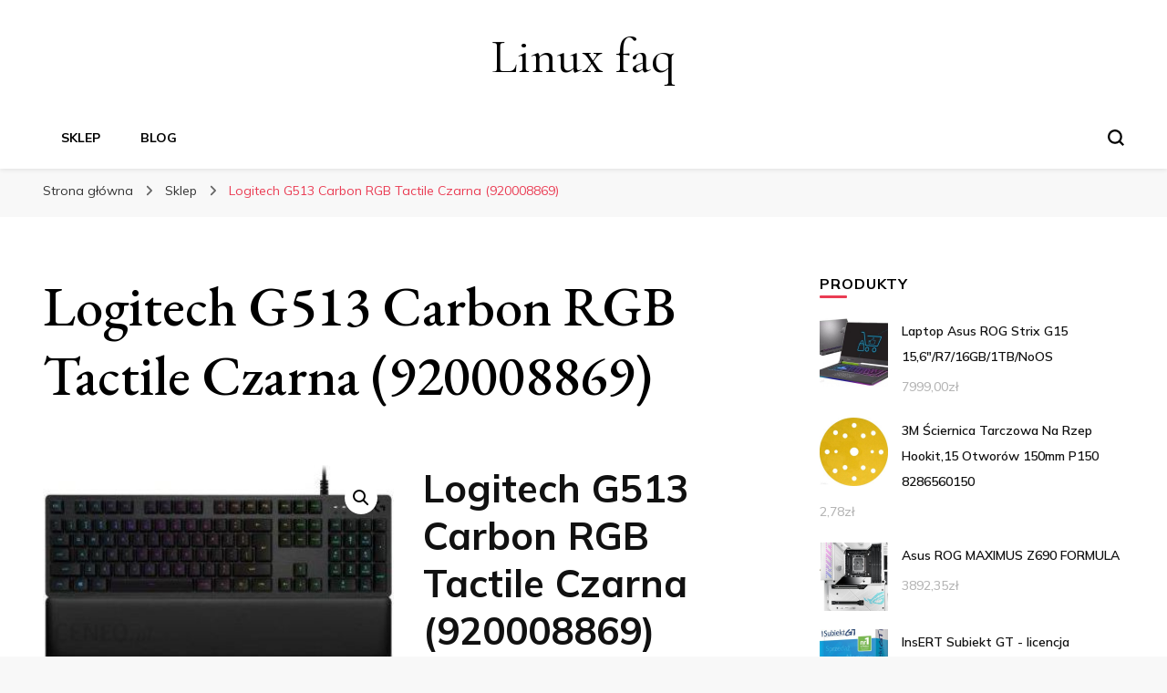

--- FILE ---
content_type: text/html; charset=UTF-8
request_url: https://linuxfaq.pl/produkt/logitech-g513-carbon-rgb-tactile-czarna-920008869/
body_size: 17578
content:
    <!DOCTYPE html>
    <html lang="pl-PL">
    <head itemscope itemtype="http://schema.org/WebSite">
	    <meta charset="UTF-8">
    <meta name="viewport" content="width=device-width, initial-scale=1">
    <link rel="profile" href="http://gmpg.org/xfn/11">
    <title>Logitech G513 Carbon RGB Tactile Czarna (920008869) &#8211; Linux faq</title>
<meta name='robots' content='max-image-preview:large' />
<link rel='dns-prefetch' href='//fonts.googleapis.com' />
<link rel="alternate" type="application/rss+xml" title="Linux faq &raquo; Kanał z wpisami" href="https://linuxfaq.pl/feed/" />
<link rel="alternate" type="application/rss+xml" title="Linux faq &raquo; Kanał z komentarzami" href="https://linuxfaq.pl/comments/feed/" />
<link rel="alternate" type="application/rss+xml" title="Linux faq &raquo; Logitech G513 Carbon RGB Tactile Czarna (920008869) Kanał z komentarzami" href="https://linuxfaq.pl/produkt/logitech-g513-carbon-rgb-tactile-czarna-920008869/feed/" />
<link rel="alternate" title="oEmbed (JSON)" type="application/json+oembed" href="https://linuxfaq.pl/wp-json/oembed/1.0/embed?url=https%3A%2F%2Flinuxfaq.pl%2Fprodukt%2Flogitech-g513-carbon-rgb-tactile-czarna-920008869%2F" />
<link rel="alternate" title="oEmbed (XML)" type="text/xml+oembed" href="https://linuxfaq.pl/wp-json/oembed/1.0/embed?url=https%3A%2F%2Flinuxfaq.pl%2Fprodukt%2Flogitech-g513-carbon-rgb-tactile-czarna-920008869%2F&#038;format=xml" />
<style id='wp-img-auto-sizes-contain-inline-css' type='text/css'>
img:is([sizes=auto i],[sizes^="auto," i]){contain-intrinsic-size:3000px 1500px}
/*# sourceURL=wp-img-auto-sizes-contain-inline-css */
</style>
<style id='wp-emoji-styles-inline-css' type='text/css'>

	img.wp-smiley, img.emoji {
		display: inline !important;
		border: none !important;
		box-shadow: none !important;
		height: 1em !important;
		width: 1em !important;
		margin: 0 0.07em !important;
		vertical-align: -0.1em !important;
		background: none !important;
		padding: 0 !important;
	}
/*# sourceURL=wp-emoji-styles-inline-css */
</style>
<style id='wp-block-library-inline-css' type='text/css'>
:root{--wp-block-synced-color:#7a00df;--wp-block-synced-color--rgb:122,0,223;--wp-bound-block-color:var(--wp-block-synced-color);--wp-editor-canvas-background:#ddd;--wp-admin-theme-color:#007cba;--wp-admin-theme-color--rgb:0,124,186;--wp-admin-theme-color-darker-10:#006ba1;--wp-admin-theme-color-darker-10--rgb:0,107,160.5;--wp-admin-theme-color-darker-20:#005a87;--wp-admin-theme-color-darker-20--rgb:0,90,135;--wp-admin-border-width-focus:2px}@media (min-resolution:192dpi){:root{--wp-admin-border-width-focus:1.5px}}.wp-element-button{cursor:pointer}:root .has-very-light-gray-background-color{background-color:#eee}:root .has-very-dark-gray-background-color{background-color:#313131}:root .has-very-light-gray-color{color:#eee}:root .has-very-dark-gray-color{color:#313131}:root .has-vivid-green-cyan-to-vivid-cyan-blue-gradient-background{background:linear-gradient(135deg,#00d084,#0693e3)}:root .has-purple-crush-gradient-background{background:linear-gradient(135deg,#34e2e4,#4721fb 50%,#ab1dfe)}:root .has-hazy-dawn-gradient-background{background:linear-gradient(135deg,#faaca8,#dad0ec)}:root .has-subdued-olive-gradient-background{background:linear-gradient(135deg,#fafae1,#67a671)}:root .has-atomic-cream-gradient-background{background:linear-gradient(135deg,#fdd79a,#004a59)}:root .has-nightshade-gradient-background{background:linear-gradient(135deg,#330968,#31cdcf)}:root .has-midnight-gradient-background{background:linear-gradient(135deg,#020381,#2874fc)}:root{--wp--preset--font-size--normal:16px;--wp--preset--font-size--huge:42px}.has-regular-font-size{font-size:1em}.has-larger-font-size{font-size:2.625em}.has-normal-font-size{font-size:var(--wp--preset--font-size--normal)}.has-huge-font-size{font-size:var(--wp--preset--font-size--huge)}.has-text-align-center{text-align:center}.has-text-align-left{text-align:left}.has-text-align-right{text-align:right}.has-fit-text{white-space:nowrap!important}#end-resizable-editor-section{display:none}.aligncenter{clear:both}.items-justified-left{justify-content:flex-start}.items-justified-center{justify-content:center}.items-justified-right{justify-content:flex-end}.items-justified-space-between{justify-content:space-between}.screen-reader-text{border:0;clip-path:inset(50%);height:1px;margin:-1px;overflow:hidden;padding:0;position:absolute;width:1px;word-wrap:normal!important}.screen-reader-text:focus{background-color:#ddd;clip-path:none;color:#444;display:block;font-size:1em;height:auto;left:5px;line-height:normal;padding:15px 23px 14px;text-decoration:none;top:5px;width:auto;z-index:100000}html :where(.has-border-color){border-style:solid}html :where([style*=border-top-color]){border-top-style:solid}html :where([style*=border-right-color]){border-right-style:solid}html :where([style*=border-bottom-color]){border-bottom-style:solid}html :where([style*=border-left-color]){border-left-style:solid}html :where([style*=border-width]){border-style:solid}html :where([style*=border-top-width]){border-top-style:solid}html :where([style*=border-right-width]){border-right-style:solid}html :where([style*=border-bottom-width]){border-bottom-style:solid}html :where([style*=border-left-width]){border-left-style:solid}html :where(img[class*=wp-image-]){height:auto;max-width:100%}:where(figure){margin:0 0 1em}html :where(.is-position-sticky){--wp-admin--admin-bar--position-offset:var(--wp-admin--admin-bar--height,0px)}@media screen and (max-width:600px){html :where(.is-position-sticky){--wp-admin--admin-bar--position-offset:0px}}

/*# sourceURL=wp-block-library-inline-css */
</style><style id='global-styles-inline-css' type='text/css'>
:root{--wp--preset--aspect-ratio--square: 1;--wp--preset--aspect-ratio--4-3: 4/3;--wp--preset--aspect-ratio--3-4: 3/4;--wp--preset--aspect-ratio--3-2: 3/2;--wp--preset--aspect-ratio--2-3: 2/3;--wp--preset--aspect-ratio--16-9: 16/9;--wp--preset--aspect-ratio--9-16: 9/16;--wp--preset--color--black: #000000;--wp--preset--color--cyan-bluish-gray: #abb8c3;--wp--preset--color--white: #ffffff;--wp--preset--color--pale-pink: #f78da7;--wp--preset--color--vivid-red: #cf2e2e;--wp--preset--color--luminous-vivid-orange: #ff6900;--wp--preset--color--luminous-vivid-amber: #fcb900;--wp--preset--color--light-green-cyan: #7bdcb5;--wp--preset--color--vivid-green-cyan: #00d084;--wp--preset--color--pale-cyan-blue: #8ed1fc;--wp--preset--color--vivid-cyan-blue: #0693e3;--wp--preset--color--vivid-purple: #9b51e0;--wp--preset--gradient--vivid-cyan-blue-to-vivid-purple: linear-gradient(135deg,rgb(6,147,227) 0%,rgb(155,81,224) 100%);--wp--preset--gradient--light-green-cyan-to-vivid-green-cyan: linear-gradient(135deg,rgb(122,220,180) 0%,rgb(0,208,130) 100%);--wp--preset--gradient--luminous-vivid-amber-to-luminous-vivid-orange: linear-gradient(135deg,rgb(252,185,0) 0%,rgb(255,105,0) 100%);--wp--preset--gradient--luminous-vivid-orange-to-vivid-red: linear-gradient(135deg,rgb(255,105,0) 0%,rgb(207,46,46) 100%);--wp--preset--gradient--very-light-gray-to-cyan-bluish-gray: linear-gradient(135deg,rgb(238,238,238) 0%,rgb(169,184,195) 100%);--wp--preset--gradient--cool-to-warm-spectrum: linear-gradient(135deg,rgb(74,234,220) 0%,rgb(151,120,209) 20%,rgb(207,42,186) 40%,rgb(238,44,130) 60%,rgb(251,105,98) 80%,rgb(254,248,76) 100%);--wp--preset--gradient--blush-light-purple: linear-gradient(135deg,rgb(255,206,236) 0%,rgb(152,150,240) 100%);--wp--preset--gradient--blush-bordeaux: linear-gradient(135deg,rgb(254,205,165) 0%,rgb(254,45,45) 50%,rgb(107,0,62) 100%);--wp--preset--gradient--luminous-dusk: linear-gradient(135deg,rgb(255,203,112) 0%,rgb(199,81,192) 50%,rgb(65,88,208) 100%);--wp--preset--gradient--pale-ocean: linear-gradient(135deg,rgb(255,245,203) 0%,rgb(182,227,212) 50%,rgb(51,167,181) 100%);--wp--preset--gradient--electric-grass: linear-gradient(135deg,rgb(202,248,128) 0%,rgb(113,206,126) 100%);--wp--preset--gradient--midnight: linear-gradient(135deg,rgb(2,3,129) 0%,rgb(40,116,252) 100%);--wp--preset--font-size--small: 13px;--wp--preset--font-size--medium: 20px;--wp--preset--font-size--large: 36px;--wp--preset--font-size--x-large: 42px;--wp--preset--spacing--20: 0.44rem;--wp--preset--spacing--30: 0.67rem;--wp--preset--spacing--40: 1rem;--wp--preset--spacing--50: 1.5rem;--wp--preset--spacing--60: 2.25rem;--wp--preset--spacing--70: 3.38rem;--wp--preset--spacing--80: 5.06rem;--wp--preset--shadow--natural: 6px 6px 9px rgba(0, 0, 0, 0.2);--wp--preset--shadow--deep: 12px 12px 50px rgba(0, 0, 0, 0.4);--wp--preset--shadow--sharp: 6px 6px 0px rgba(0, 0, 0, 0.2);--wp--preset--shadow--outlined: 6px 6px 0px -3px rgb(255, 255, 255), 6px 6px rgb(0, 0, 0);--wp--preset--shadow--crisp: 6px 6px 0px rgb(0, 0, 0);}:where(.is-layout-flex){gap: 0.5em;}:where(.is-layout-grid){gap: 0.5em;}body .is-layout-flex{display: flex;}.is-layout-flex{flex-wrap: wrap;align-items: center;}.is-layout-flex > :is(*, div){margin: 0;}body .is-layout-grid{display: grid;}.is-layout-grid > :is(*, div){margin: 0;}:where(.wp-block-columns.is-layout-flex){gap: 2em;}:where(.wp-block-columns.is-layout-grid){gap: 2em;}:where(.wp-block-post-template.is-layout-flex){gap: 1.25em;}:where(.wp-block-post-template.is-layout-grid){gap: 1.25em;}.has-black-color{color: var(--wp--preset--color--black) !important;}.has-cyan-bluish-gray-color{color: var(--wp--preset--color--cyan-bluish-gray) !important;}.has-white-color{color: var(--wp--preset--color--white) !important;}.has-pale-pink-color{color: var(--wp--preset--color--pale-pink) !important;}.has-vivid-red-color{color: var(--wp--preset--color--vivid-red) !important;}.has-luminous-vivid-orange-color{color: var(--wp--preset--color--luminous-vivid-orange) !important;}.has-luminous-vivid-amber-color{color: var(--wp--preset--color--luminous-vivid-amber) !important;}.has-light-green-cyan-color{color: var(--wp--preset--color--light-green-cyan) !important;}.has-vivid-green-cyan-color{color: var(--wp--preset--color--vivid-green-cyan) !important;}.has-pale-cyan-blue-color{color: var(--wp--preset--color--pale-cyan-blue) !important;}.has-vivid-cyan-blue-color{color: var(--wp--preset--color--vivid-cyan-blue) !important;}.has-vivid-purple-color{color: var(--wp--preset--color--vivid-purple) !important;}.has-black-background-color{background-color: var(--wp--preset--color--black) !important;}.has-cyan-bluish-gray-background-color{background-color: var(--wp--preset--color--cyan-bluish-gray) !important;}.has-white-background-color{background-color: var(--wp--preset--color--white) !important;}.has-pale-pink-background-color{background-color: var(--wp--preset--color--pale-pink) !important;}.has-vivid-red-background-color{background-color: var(--wp--preset--color--vivid-red) !important;}.has-luminous-vivid-orange-background-color{background-color: var(--wp--preset--color--luminous-vivid-orange) !important;}.has-luminous-vivid-amber-background-color{background-color: var(--wp--preset--color--luminous-vivid-amber) !important;}.has-light-green-cyan-background-color{background-color: var(--wp--preset--color--light-green-cyan) !important;}.has-vivid-green-cyan-background-color{background-color: var(--wp--preset--color--vivid-green-cyan) !important;}.has-pale-cyan-blue-background-color{background-color: var(--wp--preset--color--pale-cyan-blue) !important;}.has-vivid-cyan-blue-background-color{background-color: var(--wp--preset--color--vivid-cyan-blue) !important;}.has-vivid-purple-background-color{background-color: var(--wp--preset--color--vivid-purple) !important;}.has-black-border-color{border-color: var(--wp--preset--color--black) !important;}.has-cyan-bluish-gray-border-color{border-color: var(--wp--preset--color--cyan-bluish-gray) !important;}.has-white-border-color{border-color: var(--wp--preset--color--white) !important;}.has-pale-pink-border-color{border-color: var(--wp--preset--color--pale-pink) !important;}.has-vivid-red-border-color{border-color: var(--wp--preset--color--vivid-red) !important;}.has-luminous-vivid-orange-border-color{border-color: var(--wp--preset--color--luminous-vivid-orange) !important;}.has-luminous-vivid-amber-border-color{border-color: var(--wp--preset--color--luminous-vivid-amber) !important;}.has-light-green-cyan-border-color{border-color: var(--wp--preset--color--light-green-cyan) !important;}.has-vivid-green-cyan-border-color{border-color: var(--wp--preset--color--vivid-green-cyan) !important;}.has-pale-cyan-blue-border-color{border-color: var(--wp--preset--color--pale-cyan-blue) !important;}.has-vivid-cyan-blue-border-color{border-color: var(--wp--preset--color--vivid-cyan-blue) !important;}.has-vivid-purple-border-color{border-color: var(--wp--preset--color--vivid-purple) !important;}.has-vivid-cyan-blue-to-vivid-purple-gradient-background{background: var(--wp--preset--gradient--vivid-cyan-blue-to-vivid-purple) !important;}.has-light-green-cyan-to-vivid-green-cyan-gradient-background{background: var(--wp--preset--gradient--light-green-cyan-to-vivid-green-cyan) !important;}.has-luminous-vivid-amber-to-luminous-vivid-orange-gradient-background{background: var(--wp--preset--gradient--luminous-vivid-amber-to-luminous-vivid-orange) !important;}.has-luminous-vivid-orange-to-vivid-red-gradient-background{background: var(--wp--preset--gradient--luminous-vivid-orange-to-vivid-red) !important;}.has-very-light-gray-to-cyan-bluish-gray-gradient-background{background: var(--wp--preset--gradient--very-light-gray-to-cyan-bluish-gray) !important;}.has-cool-to-warm-spectrum-gradient-background{background: var(--wp--preset--gradient--cool-to-warm-spectrum) !important;}.has-blush-light-purple-gradient-background{background: var(--wp--preset--gradient--blush-light-purple) !important;}.has-blush-bordeaux-gradient-background{background: var(--wp--preset--gradient--blush-bordeaux) !important;}.has-luminous-dusk-gradient-background{background: var(--wp--preset--gradient--luminous-dusk) !important;}.has-pale-ocean-gradient-background{background: var(--wp--preset--gradient--pale-ocean) !important;}.has-electric-grass-gradient-background{background: var(--wp--preset--gradient--electric-grass) !important;}.has-midnight-gradient-background{background: var(--wp--preset--gradient--midnight) !important;}.has-small-font-size{font-size: var(--wp--preset--font-size--small) !important;}.has-medium-font-size{font-size: var(--wp--preset--font-size--medium) !important;}.has-large-font-size{font-size: var(--wp--preset--font-size--large) !important;}.has-x-large-font-size{font-size: var(--wp--preset--font-size--x-large) !important;}
/*# sourceURL=global-styles-inline-css */
</style>

<style id='classic-theme-styles-inline-css' type='text/css'>
/*! This file is auto-generated */
.wp-block-button__link{color:#fff;background-color:#32373c;border-radius:9999px;box-shadow:none;text-decoration:none;padding:calc(.667em + 2px) calc(1.333em + 2px);font-size:1.125em}.wp-block-file__button{background:#32373c;color:#fff;text-decoration:none}
/*# sourceURL=/wp-includes/css/classic-themes.min.css */
</style>
<link rel='stylesheet' id='photoswipe-css' href='https://linuxfaq.pl/wp-content/plugins/woocommerce/assets/css/photoswipe/photoswipe.min.css?ver=6.4.1' type='text/css' media='all' />
<link rel='stylesheet' id='photoswipe-default-skin-css' href='https://linuxfaq.pl/wp-content/plugins/woocommerce/assets/css/photoswipe/default-skin/default-skin.min.css?ver=6.4.1' type='text/css' media='all' />
<link rel='stylesheet' id='woocommerce-layout-css' href='https://linuxfaq.pl/wp-content/plugins/woocommerce/assets/css/woocommerce-layout.css?ver=6.4.1' type='text/css' media='all' />
<link rel='stylesheet' id='woocommerce-smallscreen-css' href='https://linuxfaq.pl/wp-content/plugins/woocommerce/assets/css/woocommerce-smallscreen.css?ver=6.4.1' type='text/css' media='only screen and (max-width: 768px)' />
<link rel='stylesheet' id='woocommerce-general-css' href='https://linuxfaq.pl/wp-content/plugins/woocommerce/assets/css/woocommerce.css?ver=6.4.1' type='text/css' media='all' />
<style id='woocommerce-inline-inline-css' type='text/css'>
.woocommerce form .form-row .required { visibility: visible; }
/*# sourceURL=woocommerce-inline-inline-css */
</style>
<link rel='stylesheet' id='blossom-pin-woocommerce-css' href='https://linuxfaq.pl/wp-content/themes/blossom-pin/css/woocommerce.min.css?ver=1.0.5' type='text/css' media='all' />
<link rel='stylesheet' id='owl-carousel-css' href='https://linuxfaq.pl/wp-content/themes/blossom-pin/css/owl.carousel.min.css?ver=2.2.1' type='text/css' media='all' />
<link rel='stylesheet' id='blossom-pin-google-fonts-css' href='https://fonts.googleapis.com/css?family=Mulish%3A200%2C300%2Cregular%2C500%2C600%2C700%2C800%2C900%2C200italic%2C300italic%2Citalic%2C500italic%2C600italic%2C700italic%2C800italic%2C900italic%7CEB+Garamond%3Aregular%2C500%2C600%2C700%2C800%2Citalic%2C500italic%2C600italic%2C700italic%2C800italic%7CCormorant+Garamond%3Aregular' type='text/css' media='all' />
<link rel='stylesheet' id='blossom-pinit-parent-style-css' href='https://linuxfaq.pl/wp-content/themes/blossom-pin/style.css?ver=6.9' type='text/css' media='all' />
<link rel='stylesheet' id='blossom-pin-css' href='https://linuxfaq.pl/wp-content/themes/blossom-pinit/style.css?ver=1.0.5' type='text/css' media='all' />
<style id='blossom-pin-inline-css' type='text/css'>

    
    /*Typography*/

    body,
    button,
    input,
    select,
    optgroup,
    textarea,
    .woocommerce div.product .woocommerce-tabs .panel{
        font-family : Mulish;
        font-size   : 18px;        
    }
    
    .site-header .site-branding .site-title,
    .single-header .site-branding .site-title,
    .mobile-header .mobile-site-header .site-branding .site-title{
        font-family : Cormorant Garamond;
        font-weight : 400;
        font-style  : normal;
    }

    .newsletter-section .blossomthemes-email-newsletter-wrapper .text-holder h3,
    .newsletter-section .blossomthemes-email-newsletter-wrapper.bg-img .text-holder h3,
    .single .navigation .post-title,
    .woocommerce div.product .woocommerce-tabs .panel h2,
    .woocommerce div.product .product_title,
    #primary .post .entry-content blockquote cite, 
    #primary .page .entry-content blockquote cite{
        font-family : Mulish;
    }
    
    /*Color Scheme*/
    a, 
    .main-navigation ul li a:hover,
    .main-navigation ul .current-menu-item > a,
    .main-navigation ul li:hover > a, 
    .site-header .site-branding .site-title a:hover, 
    .site-header .social-networks ul li a:hover, 
    .banner-slider .item .text-holder .entry-title a:hover, 
    .blog #primary .post .entry-header .entry-title a:hover, 
    .blog #primary .post .entry-footer .read-more:hover, 
    .blog #primary .post .entry-footer .edit-link a:hover, 
    .blog #primary .post .bottom .posted-on a:hover, 
    .newsletter-section .social-networks ul li a:hover, 
    .instagram-section .profile-link:hover, 
    .search #primary .search-post .entry-header .entry-title a:hover,
     .archive #primary .post .entry-header .entry-title a:hover, 
     .search #primary .search-post .entry-footer .posted-on a:hover,
     .archive #primary .post .entry-footer .posted-on a:hover, 
     .single #primary .post .holder .meta-info .entry-meta a:hover, 
    .single-header .site-branding .site-title a:hover, 
    .single-header .social-networks ul li a:hover, 
    .comments-area .comment-body .text-holder .top .comment-metadata a:hover, 
    .comments-area .comment-body .text-holder .reply a:hover, 
    .recommended-post .post .entry-header .entry-title a:hover, 
    .error-wrapper .error-holder h3, 
    .widget_bttk_popular_post ul li .entry-header .entry-title a:hover,
     .widget_bttk_pro_recent_post ul li .entry-header .entry-title a:hover, 
     .widget_bttk_popular_post ul li .entry-header .entry-meta a:hover,
     .widget_bttk_pro_recent_post ul li .entry-header .entry-meta a:hover,
     .widget_bttk_popular_post .style-two li .entry-header .cat-links a:hover,
     .widget_bttk_pro_recent_post .style-two li .entry-header .cat-links a:hover,
     .widget_bttk_popular_post .style-three li .entry-header .cat-links a:hover,
     .widget_bttk_pro_recent_post .style-three li .entry-header .cat-links a:hover, 
     .widget_recent_entries ul li:before, 
     .widget_recent_entries ul li a:hover, 
    .widget_recent_comments ul li:before, 
    .widget_bttk_posts_category_slider_widget .carousel-title .cat-links a:hover, 
    .widget_bttk_posts_category_slider_widget .carousel-title .title a:hover, 
    .site-footer .footer-b .footer-nav ul li a:hover, 
    .single .navigation a:hover .post-title, 
    .page-template-blossom-portfolio .portfolio-holder .portfolio-sorting .is-checked, 
    .portfolio-item a:hover, 
    .single-blossom-portfolio .post-navigation .nav-previous a:hover,
     .single-blossom-portfolio .post-navigation .nav-next a:hover, 
     .mobile-header .mobile-site-header .site-branding .site-title a:hover, 
    .mobile-menu .main-navigation ul li:hover svg, 
    .main-navigation ul ul li a:hover, 
    .main-navigation ul ul li:hover > a, 
    .main-navigation ul ul .current-menu-item > a, 
    .main-navigation ul ul .current-menu-ancestor > a, 
    .main-navigation ul ul .current_page_item > a, 
    .main-navigation ul ul .current_page_ancestor > a, 
    .mobile-menu .main-navigation ul ul li a:hover,
    .mobile-menu .main-navigation ul ul li:hover > a, 
    .mobile-menu .social-networks ul li a:hover, 
    .site-main .blossom-portfolio .entry-title a:hover, 
    .site-main .blossom-portfolio .entry-footer .posted-on a:hover, 
    #crumbs a:hover, #crumbs .current a,
    .underline .entry-content a:hover{
        color: #ea3c53;
    }

    .blog #primary .post .entry-header .category a,
    .widget .widget-title::after,
    .widget_bttk_custom_categories ul li a:hover .post-count,
    .widget_blossomtheme_companion_cta_widget .text-holder .button-wrap .btn-cta,
    .widget_blossomtheme_featured_page_widget .text-holder .btn-readmore:hover,
    .widget_bttk_icon_text_widget .text-holder .btn-readmore:hover,
    .widget_bttk_image_text_widget ul li .btn-readmore:hover,
    .newsletter-section,
    .single .post-entry-header .category a,
    .single #primary .post .holder .meta-info .entry-meta .byline:after,
    .recommended-post .post .entry-header .category a,
    .search #primary .search-post .entry-header .category a,
    .archive #primary .post .entry-header .category a,
    .banner-slider .item .text-holder .category a,
    .back-to-top,
    .single-header .progress-bar,
    .widget_bttk_author_bio .readmore:hover,
    .banner-layout-two .text-holder .category a, 
    .banner-layout-two .text-holder .category span,
    .banner-layout-two .item,
    .banner .banner-caption .banner-link:hover,
    .banner-slider .item{
        background: #ea3c53;
    }

    .blog #primary .post .entry-footer .read-more:hover,
    .blog #primary .post .entry-footer .edit-link a:hover{
        border-bottom-color: #ea3c53;
        color: #ea3c53;
    }

    button:hover,
    input[type="button"]:hover,
    input[type="reset"]:hover,
    input[type="submit"]:hover,
    .error-wrapper .error-holder .btn-home a:hover,
    .posts-navigation .nav-next:hover,
    .posts-navigation .nav-previous:hover{
        background: #ea3c53;
        border-color: #ea3c53;
    }

    .blog #primary .post .entry-header .entry-title a, 
    .banner-layout-two .text-holder .entry-title a,
    .banner-slider .item .text-holder .entry-title a{
        background-image: linear-gradient(180deg, transparent 95%,  #ea3c53 0);
    }

    @media screen and (max-width: 1024px) {
        .main-navigation ul ul li a:hover, 
        .main-navigation ul ul li:hover > a, 
        .main-navigation ul ul .current-menu-item > a, 
        .main-navigation ul ul .current-menu-ancestor > a, 
        .main-navigation ul ul .current_page_item > a, 
        .main-navigation ul ul .current_page_ancestor > a {
            color: #ea3c53 !important;
        }
    }

    /*Typography*/
    .banner-slider .item .text-holder .entry-title,
    .blog #primary .post .entry-header .entry-title,
    .widget_bttk_popular_post ul li .entry-header .entry-title,
    .widget_bttk_pro_recent_post ul li .entry-header .entry-title,
    .blossomthemes-email-newsletter-wrapper.bg-img .text-holder h3,
    .widget_recent_entries ul li a,
    .widget_bttk_posts_category_slider_widget .carousel-title .title,
    .widget_recent_comments ul li a,
    .single .post-entry-header .entry-title,
    .recommended-post .post .entry-header .entry-title,
    #primary .post .entry-content .pull-left,
    #primary .page .entry-content .pull-left,
    #primary .post .entry-content .pull-right,
    #primary .page .entry-content .pull-right,
    .single-header .title-holder .post-title,
    .search #primary .search-post .entry-header .entry-title,
    .archive #primary .post .entry-header .entry-title,
    .banner-layout-two .text-holder .entry-title,
    .single-blossom-portfolio .post-navigation .nav-previous, 
    .single-blossom-portfolio .post-navigation .nav-next,
    #primary .post .entry-content blockquote, 
    #primary .page .entry-content blockquote,
    .banner .banner-caption .banner-title{
        font-family : EB Garamond;
    }
        .woocommerce ul.products li.product .add_to_cart_button:hover,
        .woocommerce ul.products li.product .add_to_cart_button:focus,
        .woocommerce ul.products li.product .product_type_external:hover,
        .woocommerce ul.products li.product .product_type_external:focus,
        .woocommerce ul.products li.product .ajax_add_to_cart:hover,
        .woocommerce ul.products li.product .ajax_add_to_cart:focus,
        .woocommerce #secondary .widget_price_filter .ui-slider .ui-slider-range,
        .woocommerce #secondary .widget_price_filter .price_slider_amount .button:hover,
        .woocommerce #secondary .widget_price_filter .price_slider_amount .button:focus,
        .woocommerce div.product form.cart .single_add_to_cart_button:hover,
        .woocommerce div.product form.cart .single_add_to_cart_button:focus,
        .woocommerce div.product .cart .single_add_to_cart_button.alt:hover,
        .woocommerce div.product .cart .single_add_to_cart_button.alt:focus,
        .woocommerce .woocommerce-message .button:hover,
        .woocommerce .woocommerce-message .button:focus,
        .woocommerce #secondary .widget_shopping_cart .buttons .button:hover,
        .woocommerce #secondary .widget_shopping_cart .buttons .button:focus,
        .woocommerce-cart #primary .page .entry-content .cart_totals .checkout-button:hover,
        .woocommerce-cart #primary .page .entry-content .cart_totals .checkout-button:focus,
        .woocommerce-checkout .woocommerce form.woocommerce-form-login input.button:hover,
        .woocommerce-checkout .woocommerce form.woocommerce-form-login input.button:focus,
        .woocommerce-checkout .woocommerce form.checkout_coupon input.button:hover,
        .woocommerce-checkout .woocommerce form.checkout_coupon input.button:focus,
        .woocommerce form.lost_reset_password input.button:hover,
        .woocommerce form.lost_reset_password input.button:focus,
        .woocommerce .return-to-shop .button:hover,
        .woocommerce .return-to-shop .button:focus,
        .woocommerce #payment #place_order:hover,
        .woocommerce-page #payment #place_order:focus, 
        .woocommerce ul.products li.product .added_to_cart:hover,
        .woocommerce ul.products li.product .added_to_cart:focus, 
        .woocommerce ul.products li.product .add_to_cart_button:hover,
        .woocommerce ul.products li.product .add_to_cart_button:focus,
        .woocommerce ul.products li.product .product_type_external:hover,
        .woocommerce ul.products li.product .product_type_external:focus,
        .woocommerce ul.products li.product .ajax_add_to_cart:hover,
        .woocommerce ul.products li.product .ajax_add_to_cart:focus, 
        .woocommerce div.product .entry-summary .variations_form .single_variation_wrap .button:hover,
        .woocommerce div.product .entry-summary .variations_form .single_variation_wrap .button:focus, 
        .woocommerce div.product form.cart .single_add_to_cart_button:hover,
        .woocommerce div.product form.cart .single_add_to_cart_button:focus,
        .woocommerce div.product .cart .single_add_to_cart_button.alt:hover,
        .woocommerce div.product .cart .single_add_to_cart_button.alt:focus, 
        .woocommerce .woocommerce-message .button:hover,
        .woocommerce .woocommerce-message .button:focus, 
        .woocommerce-cart #primary .page .entry-content table.shop_table td.actions .coupon input[type="submit"]:hover,
        .woocommerce-cart #primary .page .entry-content table.shop_table td.actions .coupon input[type="submit"]:focus, 
        .woocommerce-cart #primary .page .entry-content .cart_totals .checkout-button:hover,
        .woocommerce-cart #primary .page .entry-content .cart_totals .checkout-button:focus, 
        .woocommerce-checkout .woocommerce form.woocommerce-form-login input.button:hover,
        .woocommerce-checkout .woocommerce form.woocommerce-form-login input.button:focus,
        .woocommerce-checkout .woocommerce form.checkout_coupon input.button:hover,
        .woocommerce-checkout .woocommerce form.checkout_coupon input.button:focus,
        .woocommerce form.lost_reset_password input.button:hover,
        .woocommerce form.lost_reset_password input.button:focus,
        .woocommerce .return-to-shop .button:hover,
        .woocommerce .return-to-shop .button:focus,
        .woocommerce #payment #place_order:hover,
        .woocommerce-page #payment #place_order:focus, 
        .woocommerce #secondary .widget_shopping_cart .buttons .button:hover,
        .woocommerce #secondary .widget_shopping_cart .buttons .button:focus, 
        .woocommerce #secondary .widget_price_filter .price_slider_amount .button:hover,
        .woocommerce #secondary .widget_price_filter .price_slider_amount .button:focus{
            background: #ea3c53;
        }

        .woocommerce #secondary .widget .product_list_widget li .product-title:hover,
        .woocommerce #secondary .widget .product_list_widget li .product-title:focus,
        .woocommerce div.product .entry-summary .product_meta .posted_in a:hover,
        .woocommerce div.product .entry-summary .product_meta .posted_in a:focus,
        .woocommerce div.product .entry-summary .product_meta .tagged_as a:hover,
        .woocommerce div.product .entry-summary .product_meta .tagged_as a:focus, 
        .woocommerce-cart #primary .page .entry-content table.shop_table td.product-name a:hover, .woocommerce-cart #primary .page .entry-content table.shop_table td.product-name a:focus{
            color: #ea3c53;
        }
/*# sourceURL=blossom-pin-inline-css */
</style>
<script type="text/javascript" src="https://linuxfaq.pl/wp-includes/js/jquery/jquery.min.js?ver=3.7.1" id="jquery-core-js"></script>
<script type="text/javascript" src="https://linuxfaq.pl/wp-includes/js/jquery/jquery-migrate.min.js?ver=3.4.1" id="jquery-migrate-js"></script>
<link rel="https://api.w.org/" href="https://linuxfaq.pl/wp-json/" /><link rel="alternate" title="JSON" type="application/json" href="https://linuxfaq.pl/wp-json/wp/v2/product/6730" /><link rel="EditURI" type="application/rsd+xml" title="RSD" href="https://linuxfaq.pl/xmlrpc.php?rsd" />
<meta name="generator" content="WordPress 6.9" />
<meta name="generator" content="WooCommerce 6.4.1" />
<link rel="canonical" href="https://linuxfaq.pl/produkt/logitech-g513-carbon-rgb-tactile-czarna-920008869/" />
<link rel='shortlink' href='https://linuxfaq.pl/?p=6730' />
<link rel="pingback" href="https://linuxfaq.pl/xmlrpc.php">	<noscript><style>.woocommerce-product-gallery{ opacity: 1 !important; }</style></noscript>
			<style type="text/css" id="wp-custom-css">
			.woocommerce ul.products li.product a img {
    height: 230px;
    object-fit: contain;
}

.woocommerce ul.products li.product .woocommerce-loop-product__title {
    height: 90px;
    overflow: hidden;
}		</style>
		</head>

<body class="wp-singular product-template-default single single-product postid-6730 wp-theme-blossom-pin wp-child-theme-blossom-pinit theme-blossom-pin woocommerce woocommerce-page woocommerce-no-js underline rightsidebar hassidebar" itemscope itemtype="http://schema.org/WebPage">

        <div class="single-header">
                    <div class="site-branding" itemscope itemtype="http://schema.org/Organization">
                                    <p class="site-title" itemprop="name"><a href="https://linuxfaq.pl/" rel="home" itemprop="url">Linux faq</a></p>
                            </div>
                <div class="title-holder">
                <span>Teraz czytasz</span>
                <h2 class="post-title">Logitech G513 Carbon RGB Tactile Czarna (920008869)</h2>
            </div>
                        <div class="progress-container">
                <div class="progress-bar" id="myBar"></div>
            </div>
        </div>
            <div id="page" class="site"><a aria-label="przejdź do treści" class="skip-link" href="#content">Przejdź do treści</a>
        <div class="mobile-header">
        <div class="mobile-site-header">
            <button aria-label="przełącznik menu głównego" id="toggle-button" data-toggle-target=".main-menu-modal" data-toggle-body-class="showing-main-menu-modal" aria-expanded="false" data-set-focus=".close-main-nav-toggle">
                <span></span>
                <span></span>
                <span></span>
            </button>
            <div class="mobile-menu-wrap">
                <nav id="mobile-site-navigation" class="main-navigation" itemscope itemtype="http://schema.org/SiteNavigationElement">
                    <div class="primary-menu-list main-menu-modal cover-modal" data-modal-target-string=".main-menu-modal">
                        <button class="btn-close-menu close-main-nav-toggle" data-toggle-target=".main-menu-modal" data-toggle-body-class="showing-main-menu-modal" aria-expanded="false" data-set-focus=".main-menu-modal"><span></span></button>
                        <div class="mobile-menu" aria-label="Urządzenie przenośne">
                            <div class="menu-m-container"><ul id="mobile-primary-menu" class="menu main-menu-modal"><li id="menu-item-18" class="menu-item menu-item-type-post_type menu-item-object-page menu-item-home current_page_parent menu-item-18"><a href="https://linuxfaq.pl/">Sklep</a></li>
<li id="menu-item-19" class="menu-item menu-item-type-post_type menu-item-object-page menu-item-19"><a href="https://linuxfaq.pl/blog/">Blog</a></li>
</ul></div>                        </div>
                    </div>
                </nav> 
                
                            </div>
                    <div class="site-branding" itemscope itemtype="http://schema.org/Organization">
                                    <p class="site-title" itemprop="name"><a href="https://linuxfaq.pl/" rel="home" itemprop="url">Linux faq</a></p>
                            </div>
                <div class="tools">
                                    <div class=header-search>
                        <button aria-label="przełącznik formularza wyszukiwania" class="search-icon search-toggle" data-toggle-target=".mob-search-modal" data-toggle-body-class="showing-mob-search-modal" data-set-focus=".mob-search-modal .search-field" aria-expanded="false">
                            <svg class="open-icon" xmlns="http://www.w3.org/2000/svg" viewBox="-18214 -12091 18 18"><path id="Path_99" data-name="Path 99" d="M18,16.415l-3.736-3.736a7.751,7.751,0,0,0,1.585-4.755A7.876,7.876,0,0,0,7.925,0,7.876,7.876,0,0,0,0,7.925a7.876,7.876,0,0,0,7.925,7.925,7.751,7.751,0,0,0,4.755-1.585L16.415,18ZM2.264,7.925a5.605,5.605,0,0,1,5.66-5.66,5.605,5.605,0,0,1,5.66,5.66,5.605,5.605,0,0,1-5.66,5.66A5.605,5.605,0,0,1,2.264,7.925Z" transform="translate(-18214 -12091)"/></svg>
                        </button>
                        <div class="search-form-holder mob-search-modal cover-modal" data-modal-target-string=".mob-search-modal">
                            <div class="header-search-inner-wrap">
                                <form role="search" method="get" class="search-form" action="https://linuxfaq.pl/"><label class="screen-reader-text">Szukasz czegoś?</label><label for="submit-field"><span>Wyszukaj wszystko i naciśnij enter.</span><input type="search" class="search-field" placeholder="Czego szukasz?" value="" name="s" /></label><input type="submit" class="search-submit" value="Szukaj" /></form> 
                                <button aria-label="przełącznik formularza wyszukiwania" class="search-icon close" data-toggle-target=".mob-search-modal" data-toggle-body-class="showing-mob-search-modal" data-set-focus=".mob-search-modal .search-field" aria-expanded="false">
                                    <svg class="close-icon" xmlns="http://www.w3.org/2000/svg" viewBox="10906 13031 18 18"><path id="Close" d="M23,6.813,21.187,5,14,12.187,6.813,5,5,6.813,12.187,14,5,21.187,6.813,23,14,15.813,21.187,23,23,21.187,15.813,14Z" transform="translate(10901 13026)"/></svg>
                                </button>
                            </div>
                        </div>
                        <div class="overlay"></div>
                    </div>
                            </div>
        </div>
    </div>
        <header id="masthead" class="site-header header-layout-two" itemscope itemtype="http://schema.org/WPHeader">

                        <div class="header-t">
                    <div class="container">
                                <div class="site-branding" itemscope itemtype="http://schema.org/Organization">
                                    <p class="site-title" itemprop="name"><a href="https://linuxfaq.pl/" rel="home" itemprop="url">Linux faq</a></p>
                            </div>
                        </div>
                </div> <!-- header-t -->

                <div class="header-b">
                    <div class="container clearfix">
                        <div class="overlay"></div>
                            <nav id="site-navigation" class="main-navigation" itemscope itemtype="http://schema.org/SiteNavigationElement">
            <div class="menu-m-container"><ul id="primary-menu" class="menu"><li class="menu-item menu-item-type-post_type menu-item-object-page menu-item-home current_page_parent menu-item-18"><a href="https://linuxfaq.pl/">Sklep</a></li>
<li class="menu-item menu-item-type-post_type menu-item-object-page menu-item-19"><a href="https://linuxfaq.pl/blog/">Blog</a></li>
</ul></div>        </nav><!-- #site-navigation -->         
 
    <div class="tools">
        <div class=header-search>
            <button aria-label="przełącznik formularza wyszukiwania" class="search-icon search-toggle" data-toggle-target=".search-modal" data-toggle-body-class="showing-search-modal" data-set-focus=".search-modal .search-field" aria-expanded="false">
                <svg class="open-icon" xmlns="http://www.w3.org/2000/svg" viewBox="-18214 -12091 18 18"><path id="Path_99" data-name="Path 99" d="M18,16.415l-3.736-3.736a7.751,7.751,0,0,0,1.585-4.755A7.876,7.876,0,0,0,7.925,0,7.876,7.876,0,0,0,0,7.925a7.876,7.876,0,0,0,7.925,7.925,7.751,7.751,0,0,0,4.755-1.585L16.415,18ZM2.264,7.925a5.605,5.605,0,0,1,5.66-5.66,5.605,5.605,0,0,1,5.66,5.66,5.605,5.605,0,0,1-5.66,5.66A5.605,5.605,0,0,1,2.264,7.925Z" transform="translate(-18214 -12091)"/></svg>
            </button>
            <div class="search-form-holder search-modal cover-modal" data-modal-target-string=".search-modal">
                <div class="header-search-inner-wrap">
                    <form role="search" method="get" class="search-form" action="https://linuxfaq.pl/"><label class="screen-reader-text">Szukasz czegoś?</label><label for="submit-field"><span>Wyszukaj wszystko i naciśnij enter.</span><input type="search" class="search-field" placeholder="Czego szukasz?" value="" name="s" /></label><input type="submit" class="search-submit" value="Szukaj" /></form> 
                    <button aria-label="przełącznik formularza wyszukiwania" class="search-icon close" data-toggle-target=".search-modal" data-toggle-body-class="showing-search-modal" data-set-focus=".search-modal .search-field" aria-expanded="false">
                        <svg class="close-icon" xmlns="http://www.w3.org/2000/svg" viewBox="10906 13031 18 18"><path id="Close" d="M23,6.813,21.187,5,14,12.187,6.813,5,5,6.813,12.187,14,5,21.187,6.813,23,14,15.813,21.187,23,23,21.187,15.813,14Z" transform="translate(10901 13026)"/></svg>
                    </button>
                </div>
            </div>
            <div class="overlay"></div>
        </div>
            </div>  
          
                    </div>
                </div> <!-- .header-b -->
                      
    </header>
    <div class="breadcrumb-wrapper"><div class="container">
                <div id="crumbs" itemscope itemtype="http://schema.org/BreadcrumbList"> 
                    <span itemprop="itemListElement" itemscope itemtype="http://schema.org/ListItem">
                        <a itemprop="item" href="https://linuxfaq.pl"><span itemprop="name">Strona główna</span></a>
                        <meta itemprop="position" content="1" />
                        <span class="separator"><i class="fa fa-angle-right"></i></span>
                    </span> <span itemprop="itemListElement" itemscope itemtype="http://schema.org/ListItem"><a itemprop="item" href="https://linuxfaq.pl/"><span itemprop="name">Sklep</span></a><meta itemprop="position" content="2" /> <span class="separator"><i class="fa fa-angle-right"></i></span></span> <span class="current" itemprop="itemListElement" itemscope itemtype="http://schema.org/ListItem"><a href="https://linuxfaq.pl/produkt/logitech-g513-carbon-rgb-tactile-czarna-920008869/" itemprop="item"><span itemprop="name">Logitech G513 Carbon RGB Tactile Czarna (920008869)</span></a><meta itemprop="position" content="3" /></span></div></div></div><!-- .breadcrumb-wrapper -->        <div id="content" class="site-content">   
            <div class="container">
                <div id="primary" class="content-area">
                        <header class="post-entry-header">
                                <h1 class="entry-title">Logitech G513 Carbon RGB Tactile Czarna (920008869)</h1>                
            </header>
        
	        <main id="main" class="site-main" role="main">
    
					
			<div class="woocommerce-notices-wrapper"></div><div id="product-6730" class="latest_post product type-product post-6730 status-publish first instock product_tag-komputer-do-5000-zl product_tag-komputer-za-1500 product_tag-komputronik-szamotuly product_tag-mad-dog-komputer product_tag-male-komputery has-post-thumbnail product-type-external">

	<div class="woocommerce-product-gallery woocommerce-product-gallery--with-images woocommerce-product-gallery--columns-4 images" data-columns="4" style="opacity: 0; transition: opacity .25s ease-in-out;">
	<figure class="woocommerce-product-gallery__wrapper">
		<div data-thumb="https://linuxfaq.pl/wp-content/uploads/2022/11/i-logitech-g513-carbon-rgb-tactile-czarna-920008869.jpg" data-thumb-alt="" class="woocommerce-product-gallery__image"><a href="https://linuxfaq.pl/wp-content/uploads/2022/11/i-logitech-g513-carbon-rgb-tactile-czarna-920008869.jpg"><img width="352" height="205" src="https://linuxfaq.pl/wp-content/uploads/2022/11/i-logitech-g513-carbon-rgb-tactile-czarna-920008869.jpg" class="wp-post-image" alt="" title="i-logitech-g513-carbon-rgb-tactile-czarna-920008869" data-caption="" data-src="https://linuxfaq.pl/wp-content/uploads/2022/11/i-logitech-g513-carbon-rgb-tactile-czarna-920008869.jpg" data-large_image="https://linuxfaq.pl/wp-content/uploads/2022/11/i-logitech-g513-carbon-rgb-tactile-czarna-920008869.jpg" data-large_image_width="352" data-large_image_height="205" decoding="async" fetchpriority="high" srcset="https://linuxfaq.pl/wp-content/uploads/2022/11/i-logitech-g513-carbon-rgb-tactile-czarna-920008869.jpg 352w, https://linuxfaq.pl/wp-content/uploads/2022/11/i-logitech-g513-carbon-rgb-tactile-czarna-920008869-300x175.jpg 300w, https://linuxfaq.pl/wp-content/uploads/2022/11/i-logitech-g513-carbon-rgb-tactile-czarna-920008869-103x60.jpg 103w" sizes="(max-width: 352px) 100vw, 352px" /></a></div>	</figure>
</div>

	<div class="summary entry-summary">
		<h1 class="product_title entry-title">Logitech G513 Carbon RGB Tactile Czarna (920008869)</h1><p class="price"><span class="woocommerce-Price-amount amount"><bdi>636,03<span class="woocommerce-Price-currencySymbol">&#122;&#322;</span></bdi></span></p>

<form class="cart" action="https://linuxfaq.pl/3363" method="get">
	
	<button type="submit" class="single_add_to_cart_button button alt">Sprawdź</button>

	
	</form>

<div class="product_meta">

	
	
		<span class="sku_wrapper">SKU: <span class="sku">39e8cba5f312</span></span>

	
	
	<span class="tagged_as">Tags: <a href="https://linuxfaq.pl/tag-produktu/komputer-do-5000-zl/" rel="tag">komputer do 5000 zł</a>, <a href="https://linuxfaq.pl/tag-produktu/komputer-za-1500/" rel="tag">komputer za 1500</a>, <a href="https://linuxfaq.pl/tag-produktu/komputronik-szamotuly/" rel="tag">komputronik szamotuły</a>, <a href="https://linuxfaq.pl/tag-produktu/mad-dog-komputer/" rel="tag">mad dog komputer</a>, <a href="https://linuxfaq.pl/tag-produktu/male-komputery/" rel="tag">małe komputery</a></span>
	
</div>
	</div>

	
	<div class="woocommerce-tabs wc-tabs-wrapper">
		<ul class="tabs wc-tabs" role="tablist">
							<li class="description_tab" id="tab-title-description" role="tab" aria-controls="tab-description">
					<a href="#tab-description">
						Description					</a>
				</li>
					</ul>
					<div class="woocommerce-Tabs-panel woocommerce-Tabs-panel--description panel entry-content wc-tab" id="tab-description" role="tabpanel" aria-labelledby="tab-title-description">
				
	<h2>Description</h2>

<p>Podświetlenie RGB z technologią LIGHTSYNCKlawiatura G513 zapewnia pełne spektrum ok. 16,8 mln kolorów RGB i możliwość dostosowania podświetlenia poszczególnych klawiszy. Utwórz własne efekty animacji RGB lub wybierz wstępnie ustawione efekty świetlne i animacje. Dzięki nowej technologii LIGHTSYNC podświetlenie jest dostosowywane do gry, aby zapewnić bardziej wciągające wrażenia RGB niż kiedykolwiek.                            </p>
<p>Przełączniki Romer-G TacticleSprężysty przełącznik Romer-G Tacticle z oryginalnym profilem oferuje wyczuwalną reakcję podczas aktywacji. Aktywacja dotykowa ma minimalny zakres, przez co zapewnia pewność i precyzję w momencie aktywacji, nie powodując zbytniego hałasu i nie rozpraszając gracza. Sprężysty przełącznik Romer-G Tacticle idealnie sprawdza się podczas rozgrywek i strzelanek pierwszoosobowych (FPS).typ reakcji &#8211; dostrzegalna reakcjaodległość aktywacji &#8211; 1,5 mmłączny zakres ruchu &#8211; 3,2 mmśrednia siła &#8211; 45 gfsiła aktywacji &#8211; 50 gfżywotność &#8211; 70 mln kliknięć                            </p>
<p>Komfort podczas długich rozgrywekPianka zapamiętująca kształt szybko i w pełni wraca do oryginalnej formy, dzięki czemu każde użycie jest tak samo wygodne jak pierwsze. Jako zewnętrzną powłokę pianki zastosowano miękką, mocną i trwałą ekologiczną skórę, dzięki czemu materiał jest odporny na wodę i łatwy w czyszczeniu. Od dołu zamocowano sześć gumowych podkładek, które utrzymują klawiaturę w jednym miejscu. Ta podpórka pod nadgarstki jest gotowa do gry.                            </p>
<p>Stop aluminium stosowany w lotnictwieKlawiatura G513 została wykonana z niesamowicie silnego i wytrzymałego stopu aluminium i magnezu 5052, co pozwoliło uzyskać minimalistyczną konstrukcję w połączeniu z pięknym wyglądem. Sztywny stop 5052 wykorzystano także do wytrzymałej, nieślizgającej się obudowy, w której umieszczono pełny zestaw funkcji zapewniających niezrównane wrażenia podczas rozgrywki.</p>
<p>Klawiatury</p>
<p>apple case iphone 11, komputer do złożenia, ocean plastic, ath ckr7tw, jak dbać o baterię w laptopie, laptop raty 0%, tp link tl wn821n, gtx 1080 komputronik, fotel gamingowy jaki wybrać, słuchawki bezprzewodowe motorola, hp desk jet 3635, dji inspire 1 pro, logitech usb unifying receiver</p>
<p>yyyyy</p>
			</div>
		
			</div>


	<section class="related products">

					<h2>Related products</h2>
				
		<ul class="products columns-4">

			
					<li class="latest_post product type-product post-3694 status-publish first instock product_tag-caly-zestaw-komputerowy product_tag-ile-kosztuje-komputer product_tag-karty-graficzne-poleasingowe product_tag-komputer-x-kom product_tag-male-komputery has-post-thumbnail product-type-external">
	<a href="https://linuxfaq.pl/produkt/amazfit-gtr-47mm-stal-nierdzewna-brazowo-srebrny/" class="woocommerce-LoopProduct-link woocommerce-loop-product__link"><img width="300" height="300" src="https://linuxfaq.pl/wp-content/uploads/2022/11/i-amazfit-gtr-47mm-stal-nierdzewna-brazowo-srebrny-300x300.jpg" class="attachment-woocommerce_thumbnail size-woocommerce_thumbnail" alt="" decoding="async" srcset="https://linuxfaq.pl/wp-content/uploads/2022/11/i-amazfit-gtr-47mm-stal-nierdzewna-brazowo-srebrny-300x300.jpg 300w, https://linuxfaq.pl/wp-content/uploads/2022/11/i-amazfit-gtr-47mm-stal-nierdzewna-brazowo-srebrny-150x150.jpg 150w" sizes="(max-width: 300px) 100vw, 300px" /><h2 class="woocommerce-loop-product__title">Amazfit GTR 47mm Stal Nierdzewna Brązowo-Srebrny</h2>
	<span class="price"><span class="woocommerce-Price-amount amount"><bdi>365,00<span class="woocommerce-Price-currencySymbol">&#122;&#322;</span></bdi></span></span>
</a><a href="https://linuxfaq.pl/1841" data-quantity="1" class="button product_type_external" data-product_id="3694" data-product_sku="fbeb172cb3ab" aria-label="Sprawdź" rel="nofollow">Sprawdź</a></li>

			
					<li class="latest_post product type-product post-2534 status-publish instock product_tag-komputer-do product_tag-koputery product_tag-male-komputery product_tag-ranking-komputerow-stacjonarnych-2018 has-post-thumbnail product-type-external">
	<a href="https://linuxfaq.pl/produkt/samsung-book-cover-do-galaxy-tab-s8-ultra-czarny-ef-bx900pbegeu/" class="woocommerce-LoopProduct-link woocommerce-loop-product__link"><img width="218" height="300" src="https://linuxfaq.pl/wp-content/uploads/2022/11/i-samsung-book-cover-do-galaxy-tab-s8-ultra-czarny-ef-bx900pbegeu-218x300.jpg" class="attachment-woocommerce_thumbnail size-woocommerce_thumbnail" alt="" decoding="async" /><h2 class="woocommerce-loop-product__title">Samsung Book Cover do Galaxy Tab S8 Ultra Czarny (EF-BX900PBEGEU)</h2>
	<span class="price"><span class="woocommerce-Price-amount amount"><bdi>288,00<span class="woocommerce-Price-currencySymbol">&#122;&#322;</span></bdi></span></span>
</a><a href="https://linuxfaq.pl/1261" data-quantity="1" class="button product_type_external" data-product_id="2534" data-product_sku="6e561992cafc" aria-label="Sprawdź" rel="nofollow">Sprawdź</a></li>

			
					<li class="latest_post product type-product post-202 status-publish instock product_tag-foxkomputer-opinie product_tag-komputer-marki-x-kosztuje-2000 product_tag-komputet product_tag-male-komputery has-post-thumbnail product-type-external">
	<a href="https://linuxfaq.pl/produkt/garmin-camper-890-eu-mt-s/" class="woocommerce-LoopProduct-link woocommerce-loop-product__link"><img width="300" height="300" src="https://linuxfaq.pl/wp-content/uploads/2022/11/i-garmin-camper-890-eu-mt-s-300x300.jpg" class="attachment-woocommerce_thumbnail size-woocommerce_thumbnail" alt="" decoding="async" loading="lazy" srcset="https://linuxfaq.pl/wp-content/uploads/2022/11/i-garmin-camper-890-eu-mt-s-300x300.jpg 300w, https://linuxfaq.pl/wp-content/uploads/2022/11/i-garmin-camper-890-eu-mt-s-150x150.jpg 150w" sizes="auto, (max-width: 300px) 100vw, 300px" /><h2 class="woocommerce-loop-product__title">GARMIN CAMPER 890 EU MT-S</h2>
	<span class="price"><span class="woocommerce-Price-amount amount"><bdi>2299,00<span class="woocommerce-Price-currencySymbol">&#122;&#322;</span></bdi></span></span>
</a><a href="https://linuxfaq.pl/92" data-quantity="1" class="button product_type_external" data-product_id="202" data-product_sku="d0d641d2f2e6" aria-label="Sprawdź" rel="nofollow">Sprawdź</a></li>

			
					<li class="latest_post product type-product post-649 status-publish last instock product_tag-caly-zestaw-komputerowy product_tag-desktop-komputer product_tag-jednostka-centralna-gamingowa product_tag-komputer-caly-zestaw product_tag-male-komputery product_tag-ntt-poznan has-post-thumbnail product-type-external">
	<a href="https://linuxfaq.pl/produkt/esperanza-gaming-classic-egp102k/" class="woocommerce-LoopProduct-link woocommerce-loop-product__link"><img width="300" height="300" src="https://linuxfaq.pl/wp-content/uploads/2022/11/i-esperanza-gaming-classic-egp102k-300x300.jpg" class="attachment-woocommerce_thumbnail size-woocommerce_thumbnail" alt="" decoding="async" loading="lazy" srcset="https://linuxfaq.pl/wp-content/uploads/2022/11/i-esperanza-gaming-classic-egp102k-300x300.jpg 300w, https://linuxfaq.pl/wp-content/uploads/2022/11/i-esperanza-gaming-classic-egp102k-150x150.jpg 150w" sizes="auto, (max-width: 300px) 100vw, 300px" /><h2 class="woocommerce-loop-product__title">Esperanza Gaming Classic (EGP102K)</h2>
	<span class="price"><span class="woocommerce-Price-amount amount"><bdi>7,99<span class="woocommerce-Price-currencySymbol">&#122;&#322;</span></bdi></span></span>
</a><a href="https://linuxfaq.pl/317" data-quantity="1" class="button product_type_external" data-product_id="649" data-product_sku="faabd65be277" aria-label="Sprawdź" rel="nofollow">Sprawdź</a></li>

			
		</ul>

	</section>
	</div>


		
	        </main>
    </div>
    <aside id="secondary" class="widget-area" role="complementary"><section id="woocommerce_products-3" class="widget woocommerce widget_products"><h2 class="widget-title">Produkty</h2><ul class="product_list_widget"><li>
	
	<a href="https://linuxfaq.pl/produkt/laptop-asus-rog-strix-g15-156-r7-16gb-1tb-noos/">
		<img width="300" height="300" src="https://linuxfaq.pl/wp-content/uploads/2022/11/i-asus-rog-strix-g15-15-6-r7-16gb-1tb-noos-300x300.jpg" class="attachment-woocommerce_thumbnail size-woocommerce_thumbnail" alt="" decoding="async" loading="lazy" srcset="https://linuxfaq.pl/wp-content/uploads/2022/11/i-asus-rog-strix-g15-15-6-r7-16gb-1tb-noos-300x300.jpg 300w, https://linuxfaq.pl/wp-content/uploads/2022/11/i-asus-rog-strix-g15-15-6-r7-16gb-1tb-noos-150x150.jpg 150w" sizes="auto, (max-width: 300px) 100vw, 300px" />		<span class="product-title">Laptop Asus ROG Strix G15 15,6"/R7/16GB/1TB/NoOS</span>
	</a>

				
	<span class="woocommerce-Price-amount amount"><bdi>7999,00<span class="woocommerce-Price-currencySymbol">&#122;&#322;</span></bdi></span>
	</li>
<li>
	
	<a href="https://linuxfaq.pl/produkt/3m-sciernica-tarczowa-na-rzep-hookit15-otworow-150mm-p150-8286560150/">
		<img width="300" height="300" src="https://linuxfaq.pl/wp-content/uploads/2022/11/i-3m-sciernica-tarczowa-na-rzep-hookit-15-otworow-150mm-p150-8286560150-300x300.jpg" class="attachment-woocommerce_thumbnail size-woocommerce_thumbnail" alt="" decoding="async" loading="lazy" srcset="https://linuxfaq.pl/wp-content/uploads/2022/11/i-3m-sciernica-tarczowa-na-rzep-hookit-15-otworow-150mm-p150-8286560150-300x300.jpg 300w, https://linuxfaq.pl/wp-content/uploads/2022/11/i-3m-sciernica-tarczowa-na-rzep-hookit-15-otworow-150mm-p150-8286560150-150x150.jpg 150w, https://linuxfaq.pl/wp-content/uploads/2022/11/i-3m-sciernica-tarczowa-na-rzep-hookit-15-otworow-150mm-p150-8286560150-768x765.jpg 768w, https://linuxfaq.pl/wp-content/uploads/2022/11/i-3m-sciernica-tarczowa-na-rzep-hookit-15-otworow-150mm-p150-8286560150-60x60.jpg 60w, https://linuxfaq.pl/wp-content/uploads/2022/11/i-3m-sciernica-tarczowa-na-rzep-hookit-15-otworow-150mm-p150-8286560150-600x598.jpg 600w, https://linuxfaq.pl/wp-content/uploads/2022/11/i-3m-sciernica-tarczowa-na-rzep-hookit-15-otworow-150mm-p150-8286560150.jpg 1000w" sizes="auto, (max-width: 300px) 100vw, 300px" />		<span class="product-title">3M Ściernica Tarczowa Na Rzep Hookit,15 Otworów 150mm P150 8286560150</span>
	</a>

				
	<span class="woocommerce-Price-amount amount"><bdi>2,78<span class="woocommerce-Price-currencySymbol">&#122;&#322;</span></bdi></span>
	</li>
<li>
	
	<a href="https://linuxfaq.pl/produkt/asus-rog-maximus-z690-formula/">
		<img width="300" height="300" src="https://linuxfaq.pl/wp-content/uploads/2022/11/i-asus-rog-maximus-z690-formula-300x300.jpg" class="attachment-woocommerce_thumbnail size-woocommerce_thumbnail" alt="" decoding="async" loading="lazy" srcset="https://linuxfaq.pl/wp-content/uploads/2022/11/i-asus-rog-maximus-z690-formula-300x300.jpg 300w, https://linuxfaq.pl/wp-content/uploads/2022/11/i-asus-rog-maximus-z690-formula-150x150.jpg 150w" sizes="auto, (max-width: 300px) 100vw, 300px" />		<span class="product-title">Asus ROG MAXIMUS Z690 FORMULA</span>
	</a>

				
	<span class="woocommerce-Price-amount amount"><bdi>3892,35<span class="woocommerce-Price-currencySymbol">&#122;&#322;</span></bdi></span>
	</li>
<li>
	
	<a href="https://linuxfaq.pl/produkt/insert-subiekt-gt-licencja-oddzialowa-na-prace-zdalna/">
		<img width="300" height="300" src="https://linuxfaq.pl/wp-content/uploads/2022/11/i-insert-subiekt-gt-licencja-oddzialowa-na-prace-zdalna-300x300.jpg" class="attachment-woocommerce_thumbnail size-woocommerce_thumbnail" alt="" decoding="async" loading="lazy" srcset="https://linuxfaq.pl/wp-content/uploads/2022/11/i-insert-subiekt-gt-licencja-oddzialowa-na-prace-zdalna-300x300.jpg 300w, https://linuxfaq.pl/wp-content/uploads/2022/11/i-insert-subiekt-gt-licencja-oddzialowa-na-prace-zdalna-150x150.jpg 150w" sizes="auto, (max-width: 300px) 100vw, 300px" />		<span class="product-title">InsERT Subiekt GT - licencja oddziałowa na pracę zdalną</span>
	</a>

				
	<span class="woocommerce-Price-amount amount"><bdi>228,00<span class="woocommerce-Price-currencySymbol">&#122;&#322;</span></bdi></span>
	</li>
<li>
	
	<a href="https://linuxfaq.pl/produkt/okulary-przeciwsloneczne-polaroid-pld-4084-f-086-54-lb-z-polaryzacja/">
		<img width="300" height="300" src="https://linuxfaq.pl/wp-content/uploads/2022/11/i-okulary-przeciwsloneczne-polaroid-pld-4084-f-086-54-lb-z-polaryzacja-300x300.jpg" class="attachment-woocommerce_thumbnail size-woocommerce_thumbnail" alt="" decoding="async" loading="lazy" srcset="https://linuxfaq.pl/wp-content/uploads/2022/11/i-okulary-przeciwsloneczne-polaroid-pld-4084-f-086-54-lb-z-polaryzacja-300x300.jpg 300w, https://linuxfaq.pl/wp-content/uploads/2022/11/i-okulary-przeciwsloneczne-polaroid-pld-4084-f-086-54-lb-z-polaryzacja-150x150.jpg 150w" sizes="auto, (max-width: 300px) 100vw, 300px" />		<span class="product-title">Okulary przeciwsłoneczne Polaroid PLD 4084/F 086 54 LB z polaryzacją</span>
	</a>

				
	<span class="woocommerce-Price-amount amount"><bdi>202,99<span class="woocommerce-Price-currencySymbol">&#122;&#322;</span></bdi></span>
	</li>
<li>
	
	<a href="https://linuxfaq.pl/produkt/krux-atax-krx0126/">
		<img width="300" height="300" src="https://linuxfaq.pl/wp-content/uploads/2022/11/i-krux-atax-krx0126-300x300.jpg" class="attachment-woocommerce_thumbnail size-woocommerce_thumbnail" alt="" decoding="async" loading="lazy" srcset="https://linuxfaq.pl/wp-content/uploads/2022/11/i-krux-atax-krx0126-300x300.jpg 300w, https://linuxfaq.pl/wp-content/uploads/2022/11/i-krux-atax-krx0126-150x150.jpg 150w" sizes="auto, (max-width: 300px) 100vw, 300px" />		<span class="product-title">Krux Atax (Krx0126)</span>
	</a>

				
	<span class="woocommerce-Price-amount amount"><bdi>219,00<span class="woocommerce-Price-currencySymbol">&#122;&#322;</span></bdi></span>
	</li>
<li>
	
	<a href="https://linuxfaq.pl/produkt/bosch-easydrill-18v-40-2-akumulatory-06039d8005/">
		<img width="300" height="300" src="https://linuxfaq.pl/wp-content/uploads/2022/11/i-bosch-easydrill-18v-40-2-akumulatory-06039d8005-300x300.jpg" class="attachment-woocommerce_thumbnail size-woocommerce_thumbnail" alt="" decoding="async" loading="lazy" srcset="https://linuxfaq.pl/wp-content/uploads/2022/11/i-bosch-easydrill-18v-40-2-akumulatory-06039d8005-300x300.jpg 300w, https://linuxfaq.pl/wp-content/uploads/2022/11/i-bosch-easydrill-18v-40-2-akumulatory-06039d8005-1024x1024.jpg 1024w, https://linuxfaq.pl/wp-content/uploads/2022/11/i-bosch-easydrill-18v-40-2-akumulatory-06039d8005-150x150.jpg 150w, https://linuxfaq.pl/wp-content/uploads/2022/11/i-bosch-easydrill-18v-40-2-akumulatory-06039d8005-768x768.jpg 768w, https://linuxfaq.pl/wp-content/uploads/2022/11/i-bosch-easydrill-18v-40-2-akumulatory-06039d8005-60x60.jpg 60w, https://linuxfaq.pl/wp-content/uploads/2022/11/i-bosch-easydrill-18v-40-2-akumulatory-06039d8005-600x600.jpg 600w, https://linuxfaq.pl/wp-content/uploads/2022/11/i-bosch-easydrill-18v-40-2-akumulatory-06039d8005.jpg 1152w" sizes="auto, (max-width: 300px) 100vw, 300px" />		<span class="product-title">Bosch EasyDrill 18V-40 2 akumulatory 06039D8005</span>
	</a>

				
	<span class="woocommerce-Price-amount amount"><bdi>491,00<span class="woocommerce-Price-currencySymbol">&#122;&#322;</span></bdi></span>
	</li>
<li>
	
	<a href="https://linuxfaq.pl/produkt/laptop-lenovo-thinkpad-l13-3nd-gen-21b30010pb/">
		<img width="300" height="300" src="https://linuxfaq.pl/wp-content/uploads/2022/11/i-lenovo-thinkpad-l13-3nd-gen-21b30010pb-300x300.jpg" class="attachment-woocommerce_thumbnail size-woocommerce_thumbnail" alt="" decoding="async" loading="lazy" srcset="https://linuxfaq.pl/wp-content/uploads/2022/11/i-lenovo-thinkpad-l13-3nd-gen-21b30010pb-300x300.jpg 300w, https://linuxfaq.pl/wp-content/uploads/2022/11/i-lenovo-thinkpad-l13-3nd-gen-21b30010pb-150x150.jpg 150w" sizes="auto, (max-width: 300px) 100vw, 300px" />		<span class="product-title">Laptop Lenovo ThinkPad L13 3nd Gen (21B30010PB)</span>
	</a>

				
	<span class="woocommerce-Price-amount amount"><bdi>6499,00<span class="woocommerce-Price-currencySymbol">&#122;&#322;</span></bdi></span>
	</li>
<li>
	
	<a href="https://linuxfaq.pl/produkt/eko-light-p-line-pl6000-vertagear-racing-series-czarny-czerwony/">
		<img width="300" height="300" src="https://linuxfaq.pl/wp-content/uploads/2022/11/i-eko-light-p-line-pl6000-vertagear-racing-series-czarny-czerwony-300x300.jpg" class="attachment-woocommerce_thumbnail size-woocommerce_thumbnail" alt="" decoding="async" loading="lazy" srcset="https://linuxfaq.pl/wp-content/uploads/2022/11/i-eko-light-p-line-pl6000-vertagear-racing-series-czarny-czerwony-300x300.jpg 300w, https://linuxfaq.pl/wp-content/uploads/2022/11/i-eko-light-p-line-pl6000-vertagear-racing-series-czarny-czerwony-150x150.jpg 150w" sizes="auto, (max-width: 300px) 100vw, 300px" />		<span class="product-title">Eko-Light P-Line Pl6000 Vertagear Racing Series Czarny Czerwony</span>
	</a>

				
	<span class="woocommerce-Price-amount amount"><bdi>2255,00<span class="woocommerce-Price-currencySymbol">&#122;&#322;</span></bdi></span>
	</li>
<li>
	
	<a href="https://linuxfaq.pl/produkt/bluedio-h2-czarne/">
		<img width="300" height="300" src="https://linuxfaq.pl/wp-content/uploads/2022/11/i-bluedio-h2-czarne-300x300.jpg" class="attachment-woocommerce_thumbnail size-woocommerce_thumbnail" alt="" decoding="async" loading="lazy" srcset="https://linuxfaq.pl/wp-content/uploads/2022/11/i-bluedio-h2-czarne-300x300.jpg 300w, https://linuxfaq.pl/wp-content/uploads/2022/11/i-bluedio-h2-czarne-150x150.jpg 150w" sizes="auto, (max-width: 300px) 100vw, 300px" />		<span class="product-title">Bluedio H2 Czarne</span>
	</a>

				
	<span class="woocommerce-Price-amount amount"><bdi>119,00<span class="woocommerce-Price-currencySymbol">&#122;&#322;</span></bdi></span>
	</li>
<li>
	
	<a href="https://linuxfaq.pl/produkt/apple-ipad-102-32gb-wi-fi-zloty-mylc2fda/">
		<img width="280" height="300" src="https://linuxfaq.pl/wp-content/uploads/2022/11/i-apple-ipad-10-2-32gb-wi-fi-zloty-mylc2fda-280x300.jpg" class="attachment-woocommerce_thumbnail size-woocommerce_thumbnail" alt="" decoding="async" loading="lazy" />		<span class="product-title">Apple iPad 10,2" 32GB Wi-Fi Złoty (MYLC2FDA)</span>
	</a>

				
	<span class="woocommerce-Price-amount amount"><bdi>2429,00<span class="woocommerce-Price-currencySymbol">&#122;&#322;</span></bdi></span>
	</li>
<li>
	
	<a href="https://linuxfaq.pl/produkt/huion-kamvas-22-kamvas22/">
		<img width="300" height="224" src="https://linuxfaq.pl/wp-content/uploads/2022/11/i-huion-kamvas-22-kamvas22-300x224.jpg" class="attachment-woocommerce_thumbnail size-woocommerce_thumbnail" alt="" decoding="async" loading="lazy" />		<span class="product-title">HUION Kamvas 22 (KAMVAS22)</span>
	</a>

				
	<span class="woocommerce-Price-amount amount"><bdi>1999,00<span class="woocommerce-Price-currencySymbol">&#122;&#322;</span></bdi></span>
	</li>
<li>
	
	<a href="https://linuxfaq.pl/produkt/laptop-msi-katana-gf76-173-i7-16gb-512gb-noos-11uc467xpl/">
		<img width="300" height="300" src="https://linuxfaq.pl/wp-content/uploads/2022/11/i-msi-katana-gf76-17-3-i7-16gb-512gb-noos-11uc467xpl-300x300.jpg" class="attachment-woocommerce_thumbnail size-woocommerce_thumbnail" alt="" decoding="async" loading="lazy" srcset="https://linuxfaq.pl/wp-content/uploads/2022/11/i-msi-katana-gf76-17-3-i7-16gb-512gb-noos-11uc467xpl-300x300.jpg 300w, https://linuxfaq.pl/wp-content/uploads/2022/11/i-msi-katana-gf76-17-3-i7-16gb-512gb-noos-11uc467xpl-150x150.jpg 150w" sizes="auto, (max-width: 300px) 100vw, 300px" />		<span class="product-title">Laptop MSI Katana GF76 17,3"/i7/16GB/512GB/NoOS (11UC467XPL)</span>
	</a>

				
	<span class="woocommerce-Price-amount amount"><bdi>4799,00<span class="woocommerce-Price-currencySymbol">&#122;&#322;</span></bdi></span>
	</li>
<li>
	
	<a href="https://linuxfaq.pl/produkt/sapphire-radeon-rx-480-nitro-8gb-11260-01-20g/">
		<img width="280" height="300" src="https://linuxfaq.pl/wp-content/uploads/2022/11/i-sapphire-radeon-rx-480-nitro-8gb-11260-01-20g.jpg" class="attachment-woocommerce_thumbnail size-woocommerce_thumbnail" alt="" decoding="async" loading="lazy" srcset="https://linuxfaq.pl/wp-content/uploads/2022/11/i-sapphire-radeon-rx-480-nitro-8gb-11260-01-20g.jpg 299w, https://linuxfaq.pl/wp-content/uploads/2022/11/i-sapphire-radeon-rx-480-nitro-8gb-11260-01-20g-280x300.jpg 280w, https://linuxfaq.pl/wp-content/uploads/2022/11/i-sapphire-radeon-rx-480-nitro-8gb-11260-01-20g-56x60.jpg 56w" sizes="auto, (max-width: 280px) 100vw, 280px" />		<span class="product-title">Sapphire Radeon RX 480 Nitro+ 8GB (11260-01-20G)</span>
	</a>

				
	<span class="woocommerce-Price-amount amount"><bdi>42,67<span class="woocommerce-Price-currencySymbol">&#122;&#322;</span></bdi></span>
	</li>
<li>
	
	<a href="https://linuxfaq.pl/produkt/laptop-microsoft-surface-studio-144-i7-32gb-2tb-win11-ai500009/">
		<img width="300" height="300" src="https://linuxfaq.pl/wp-content/uploads/2022/11/i-microsoft-surface-studio-14-4-i7-32gb-2tb-win11-ai500009-300x300.jpg" class="attachment-woocommerce_thumbnail size-woocommerce_thumbnail" alt="" decoding="async" loading="lazy" srcset="https://linuxfaq.pl/wp-content/uploads/2022/11/i-microsoft-surface-studio-14-4-i7-32gb-2tb-win11-ai500009-300x300.jpg 300w, https://linuxfaq.pl/wp-content/uploads/2022/11/i-microsoft-surface-studio-14-4-i7-32gb-2tb-win11-ai500009-150x150.jpg 150w" sizes="auto, (max-width: 300px) 100vw, 300px" />		<span class="product-title">Laptop Microsoft Surface Studio 14,4"/i7/32GB/2TB//Win11 (AI500009)</span>
	</a>

				
	<span class="woocommerce-Price-amount amount"><bdi>16042,00<span class="woocommerce-Price-currencySymbol">&#122;&#322;</span></bdi></span>
	</li>
<li>
	
	<a href="https://linuxfaq.pl/produkt/blow-76-855/">
		<img width="240" height="120" src="https://linuxfaq.pl/wp-content/uploads/2022/11/i-blow-76-855.jpg" class="attachment-woocommerce_thumbnail size-woocommerce_thumbnail" alt="" decoding="async" loading="lazy" srcset="https://linuxfaq.pl/wp-content/uploads/2022/11/i-blow-76-855.jpg 240w, https://linuxfaq.pl/wp-content/uploads/2022/11/i-blow-76-855-120x60.jpg 120w" sizes="auto, (max-width: 240px) 100vw, 240px" />		<span class="product-title">Blow 76-855</span>
	</a>

				
	<span class="woocommerce-Price-amount amount"><bdi>41,00<span class="woocommerce-Price-currencySymbol">&#122;&#322;</span></bdi></span>
	</li>
<li>
	
	<a href="https://linuxfaq.pl/produkt/kontakt-simon-pokrywa-gniazda-schuko-z-ladowarka-usb-bialy-polysk-10000137130/">
		<img width="300" height="300" src="https://linuxfaq.pl/wp-content/uploads/2022/11/i-kontakt-simon-pokrywa-gniazda-schuko-z-ladowarka-usb-bialy-polysk-10000137130-300x300.jpg" class="attachment-woocommerce_thumbnail size-woocommerce_thumbnail" alt="" decoding="async" loading="lazy" srcset="https://linuxfaq.pl/wp-content/uploads/2022/11/i-kontakt-simon-pokrywa-gniazda-schuko-z-ladowarka-usb-bialy-polysk-10000137130-300x300.jpg 300w, https://linuxfaq.pl/wp-content/uploads/2022/11/i-kontakt-simon-pokrywa-gniazda-schuko-z-ladowarka-usb-bialy-polysk-10000137130-150x150.jpg 150w, https://linuxfaq.pl/wp-content/uploads/2022/11/i-kontakt-simon-pokrywa-gniazda-schuko-z-ladowarka-usb-bialy-polysk-10000137130-60x60.jpg 60w, https://linuxfaq.pl/wp-content/uploads/2022/11/i-kontakt-simon-pokrywa-gniazda-schuko-z-ladowarka-usb-bialy-polysk-10000137130.jpg 305w" sizes="auto, (max-width: 300px) 100vw, 300px" />		<span class="product-title">Kontakt-Simon Pokrywa Gniazda Schuko Z Ładowarką Usb Biały Połysk (10000137130)</span>
	</a>

				
	<span class="woocommerce-Price-amount amount"><bdi>77,16<span class="woocommerce-Price-currencySymbol">&#122;&#322;</span></bdi></span>
	</li>
<li>
	
	<a href="https://linuxfaq.pl/produkt/laptop-hp-victus-15-fb0175nw-156-ryzen5-8gb-512gb-noos-715s8ea/">
		<img width="300" height="300" src="https://linuxfaq.pl/wp-content/uploads/2022/11/i-hp-victus-15-fb0175nw-15-6-ryzen5-8gb-512gb-noos-715s8ea-300x300.jpg" class="attachment-woocommerce_thumbnail size-woocommerce_thumbnail" alt="" decoding="async" loading="lazy" srcset="https://linuxfaq.pl/wp-content/uploads/2022/11/i-hp-victus-15-fb0175nw-15-6-ryzen5-8gb-512gb-noos-715s8ea-300x300.jpg 300w, https://linuxfaq.pl/wp-content/uploads/2022/11/i-hp-victus-15-fb0175nw-15-6-ryzen5-8gb-512gb-noos-715s8ea-150x150.jpg 150w" sizes="auto, (max-width: 300px) 100vw, 300px" />		<span class="product-title">Laptop Hp Victus 15-Fb0175Nw 15,6"/Ryzen5/8GB/512GB/NoOS (715S8EA)</span>
	</a>

				
	<span class="woocommerce-Price-amount amount"><bdi>3999,00<span class="woocommerce-Price-currencySymbol">&#122;&#322;</span></bdi></span>
	</li>
<li>
	
	<a href="https://linuxfaq.pl/produkt/legrand-ups-310188/">
		<img width="300" height="300" src="https://linuxfaq.pl/wp-content/uploads/2022/11/i-legrand-ups-310188-300x300.jpg" class="attachment-woocommerce_thumbnail size-woocommerce_thumbnail" alt="" decoding="async" loading="lazy" srcset="https://linuxfaq.pl/wp-content/uploads/2022/11/i-legrand-ups-310188-300x300.jpg 300w, https://linuxfaq.pl/wp-content/uploads/2022/11/i-legrand-ups-310188-150x150.jpg 150w" sizes="auto, (max-width: 300px) 100vw, 300px" />		<span class="product-title">Legrand Ups 310188</span>
	</a>

				
	<span class="woocommerce-Price-amount amount"><bdi>899,75<span class="woocommerce-Price-currencySymbol">&#122;&#322;</span></bdi></span>
	</li>
<li>
	
	<a href="https://linuxfaq.pl/produkt/komputer-dell-vostro-3681-sff-n509vd3681emea01_2101/">
		<img width="300" height="300" src="https://linuxfaq.pl/wp-content/uploads/2022/11/i-dell-vostro-3681-sff-n509vd3681emea01-2101-300x300.jpg" class="attachment-woocommerce_thumbnail size-woocommerce_thumbnail" alt="" decoding="async" loading="lazy" srcset="https://linuxfaq.pl/wp-content/uploads/2022/11/i-dell-vostro-3681-sff-n509vd3681emea01-2101-300x300.jpg 300w, https://linuxfaq.pl/wp-content/uploads/2022/11/i-dell-vostro-3681-sff-n509vd3681emea01-2101-150x150.jpg 150w" sizes="auto, (max-width: 300px) 100vw, 300px" />		<span class="product-title">Komputer Dell Vostro 3681 SFF (N509VD3681EMEA01_2101)</span>
	</a>

				
	<span class="woocommerce-Price-amount amount"><bdi>2794,56<span class="woocommerce-Price-currencySymbol">&#122;&#322;</span></bdi></span>
	</li>
</ul></section><section id="custom_html-3" class="widget_text widget widget_custom_html"><div class="textwidget custom-html-widget"><p>
	zzzzz
</p></div></section>
		<section id="recent-posts-3" class="widget widget_recent_entries">
		<h2 class="widget-title">Ostatnie wpisy</h2>
		<ul>
											<li>
					<a href="https://linuxfaq.pl/internet-dla-studenta-w-poznaniu-jako-niezbedne-narzedzie-nauki-i-zycia-codziennego/">Internet dla studenta w Poznaniu jako niezbędne narzędzie nauki i życia codziennego</a>
									</li>
											<li>
					<a href="https://linuxfaq.pl/import-aut-z-usa-odkryj-atuty-amerykanskich-samochodow/">Import aut z USA – odkryj atuty amerykańskich samochodów</a>
									</li>
											<li>
					<a href="https://linuxfaq.pl/spacerem-po-rydze-z-doswiadczonym-przewodnikiem/">Spacerem po Rydze z doświadczonym przewodnikiem</a>
									</li>
											<li>
					<a href="https://linuxfaq.pl/orientalne-akcenty-w-przedpokoju-tureckie-meble-i-konsole-pelne-charakteru/">Orientalne akcenty w przedpokoju: tureckie meble i konsole pełne charakteru</a>
									</li>
											<li>
					<a href="https://linuxfaq.pl/aktywna-przygoda-jak-drazki-do-podciagania-wspieraja-zdrowie-sport-i-turystyke/">Aktywna przygoda: Jak drążki do podciągania wspierają zdrowie, sport i turystykę</a>
									</li>
					</ul>

		</section></aside>
	
            
            </div><!-- .container -->        
        </div><!-- .site-content -->
        <footer id="colophon" class="site-footer" itemscope itemtype="http://schema.org/WPFooter">
    
        <div class="footer-t">
            <div class="container">
                <div class="col-1 grid">
                    <div class="col"><section id="nav_menu-3" class="widget widget_nav_menu"><div class="menu-m-container"><ul id="menu-m" class="menu"><li class="menu-item menu-item-type-post_type menu-item-object-page menu-item-home current_page_parent menu-item-18"><a href="https://linuxfaq.pl/">Sklep</a></li>
<li class="menu-item menu-item-type-post_type menu-item-object-page menu-item-19"><a href="https://linuxfaq.pl/blog/">Blog</a></li>
</ul></div></section></div>                </div>
            </div><!-- .container -->
        </div><!-- .footer-t -->
        <div class="footer-b">
        <div class="container">
            <div class="site-info">            
            <span class="copyright">&copy; prawa autorskie2026 <a href="https://linuxfaq.pl/">Linux faq</a>. Wszelkie prawa zastrzeżone.</span>Blossom PinIt | Stworzony przez <a href="https://blossomthemes.com/" rel="nofollow" target="_blank">Blossom Themes</a>.Napędzane przez <a href="https://wordpress.org/" target="_blank">WordPress</a> .                
            </div>
                <nav class="footer-nav">
            </nav>
            </div>
    </div>
        <button aria-label="przejdź do góry" class="back-to-top">
        <span><i class="fas fa-long-arrow-alt-up"></i></span>
    </button>
        </footer><!-- #colophon -->
        </div><!-- #page -->
    <script type="speculationrules">
{"prefetch":[{"source":"document","where":{"and":[{"href_matches":"/*"},{"not":{"href_matches":["/wp-*.php","/wp-admin/*","/wp-content/uploads/*","/wp-content/*","/wp-content/plugins/*","/wp-content/themes/blossom-pinit/*","/wp-content/themes/blossom-pin/*","/*\\?(.+)"]}},{"not":{"selector_matches":"a[rel~=\"nofollow\"]"}},{"not":{"selector_matches":".no-prefetch, .no-prefetch a"}}]},"eagerness":"conservative"}]}
</script>
<script type="application/ld+json">{"@context":"https:\/\/schema.org\/","@type":"Product","@id":"https:\/\/linuxfaq.pl\/produkt\/logitech-g513-carbon-rgb-tactile-czarna-920008869\/#product","name":"Logitech G513 Carbon RGB Tactile Czarna (920008869)","url":"https:\/\/linuxfaq.pl\/produkt\/logitech-g513-carbon-rgb-tactile-czarna-920008869\/","description":"Pod\u015bwietlenie RGB z technologi\u0105\u00a0LIGHTSYNCKlawiatura G513 zapewnia pe\u0142ne spektrum ok. 16,8 mln kolor\u00f3w RGB i mo\u017cliwo\u015b\u0107 dostosowania pod\u015bwietlenia poszczeg\u00f3lnych klawiszy. Utw\u00f3rz w\u0142asne efekty animacji RGB lub wybierz wst\u0119pnie ustawione efekty \u015bwietlne i animacje. Dzi\u0119ki nowej technologii LIGHTSYNC pod\u015bwietlenie jest dostosowywane do gry, aby zapewni\u0107 bardziej wci\u0105gaj\u0105ce wra\u017cenia RGB ni\u017c kiedykolwiek.                            \n                            \n                            \n                        \n                \n        \n    \n\n\n\n\n\n            \n\n\n\n    \n    \n\n    \n        \n                \n                        \n\n                                                    \n                                            \n                            \nPrze\u0142\u0105czniki Romer-G TacticleSpr\u0119\u017cysty prze\u0142\u0105cznik Romer-G Tacticle z oryginalnym profilem oferuje wyczuwaln\u0105 reakcj\u0119 podczas aktywacji. Aktywacja dotykowa ma minimalny zakres, przez co zapewnia pewno\u015b\u0107 i precyzj\u0119 w momencie aktywacji, nie powoduj\u0105c zbytniego ha\u0142asu i nie rozpraszaj\u0105c gracza. Spr\u0119\u017cysty prze\u0142\u0105cznik Romer-G Tacticle idealnie sprawdza si\u0119 podczas rozgrywek i strzelanek pierwszoosobowych (FPS).typ reakcji - dostrzegalna reakcjaodleg\u0142o\u015b\u0107 aktywacji - 1,5 mm\u0142\u0105czny zakres ruchu - 3,2 mm\u015brednia si\u0142a - 45 gfsi\u0142a aktywacji - 50 gf\u017cywotno\u015b\u0107 - 70 mln klikni\u0119\u0107                            \n                            \n                            \n                        \n                \n        \n    \n\n\n\n\n\n            \n\n\n\n    \n    \n\n    \n        \n                \n                        \n\n                                                    \n                                            \n                            \nKomfort podczas d\u0142ugich rozgrywekPianka zapami\u0119tuj\u0105ca kszta\u0142t szybko i w pe\u0142ni wraca do oryginalnej formy, dzi\u0119ki czemu ka\u017cde u\u017cycie jest tak samo wygodne jak pierwsze. Jako zewn\u0119trzn\u0105 pow\u0142ok\u0119 pianki zastosowano mi\u0119kk\u0105, mocn\u0105 i trwa\u0142\u0105 ekologiczn\u0105 sk\u00f3r\u0119, dzi\u0119ki czemu materia\u0142 jest odporny na wod\u0119 i \u0142atwy w czyszczeniu. Od do\u0142u zamocowano sze\u015b\u0107 gumowych podk\u0142adek, kt\u00f3re utrzymuj\u0105 klawiatur\u0119 w jednym miejscu. Ta podp\u00f3rka pod nadgarstki jest gotowa do gry.                            \n                            \n                            \n                        \n                \n        \n    \n\n\n\n\n\n            \n\n\n\n    \n    \n\n    \n        \n                \n                        \n\n                                                    \n                                            \n                            \nStop aluminium stosowany w lotnictwieKlawiatura G513 zosta\u0142a wykonana z niesamowicie silnego i wytrzyma\u0142ego stopu aluminium i magnezu 5052, co pozwoli\u0142o uzyska\u0107 minimalistyczn\u0105 konstrukcj\u0119 w po\u0142\u0105czeniu z pi\u0119knym wygl\u0105dem. Sztywny stop 5052 wykorzystano tak\u017ce do wytrzyma\u0142ej, nie\u015blizgaj\u0105cej si\u0119 obudowy, w kt\u00f3rej umieszczono pe\u0142ny zestaw funkcji zapewniaj\u0105cych niezr\u00f3wnane wra\u017cenia podczas rozgrywki.\r\n\r\nKlawiatury\r\n\r\napple case iphone 11, komputer do z\u0142o\u017cenia, ocean plastic, ath ckr7tw, jak dba\u0107 o bateri\u0119 w laptopie, laptop raty 0%, tp link tl wn821n, gtx 1080 komputronik, fotel gamingowy jaki wybra\u0107, s\u0142uchawki bezprzewodowe motorola, hp desk jet 3635, dji inspire 1 pro, logitech usb unifying receiver\r\n\r\nyyyyy","image":"https:\/\/linuxfaq.pl\/wp-content\/uploads\/2022\/11\/i-logitech-g513-carbon-rgb-tactile-czarna-920008869.jpg","sku":"39e8cba5f312","offers":[{"@type":"Offer","price":"636.03","priceValidUntil":"2027-12-31","priceSpecification":{"price":"636.03","priceCurrency":"PLN","valueAddedTaxIncluded":"false"},"priceCurrency":"PLN","availability":"http:\/\/schema.org\/InStock","url":"https:\/\/linuxfaq.pl\/produkt\/logitech-g513-carbon-rgb-tactile-czarna-920008869\/","seller":{"@type":"Organization","name":"Linux faq","url":"https:\/\/linuxfaq.pl"}}]}</script>
<div class="pswp" tabindex="-1" role="dialog" aria-hidden="true">
	<div class="pswp__bg"></div>
	<div class="pswp__scroll-wrap">
		<div class="pswp__container">
			<div class="pswp__item"></div>
			<div class="pswp__item"></div>
			<div class="pswp__item"></div>
		</div>
		<div class="pswp__ui pswp__ui--hidden">
			<div class="pswp__top-bar">
				<div class="pswp__counter"></div>
				<button class="pswp__button pswp__button--close" aria-label="Close (Esc)"></button>
				<button class="pswp__button pswp__button--share" aria-label="Share"></button>
				<button class="pswp__button pswp__button--fs" aria-label="Toggle fullscreen"></button>
				<button class="pswp__button pswp__button--zoom" aria-label="Zoom in/out"></button>
				<div class="pswp__preloader">
					<div class="pswp__preloader__icn">
						<div class="pswp__preloader__cut">
							<div class="pswp__preloader__donut"></div>
						</div>
					</div>
				</div>
			</div>
			<div class="pswp__share-modal pswp__share-modal--hidden pswp__single-tap">
				<div class="pswp__share-tooltip"></div>
			</div>
			<button class="pswp__button pswp__button--arrow--left" aria-label="Previous (arrow left)"></button>
			<button class="pswp__button pswp__button--arrow--right" aria-label="Next (arrow right)"></button>
			<div class="pswp__caption">
				<div class="pswp__caption__center"></div>
			</div>
		</div>
	</div>
</div>
	<script type="text/javascript">
		(function () {
			var c = document.body.className;
			c = c.replace(/woocommerce-no-js/, 'woocommerce-js');
			document.body.className = c;
		})();
	</script>
	<script type="text/javascript" src="https://linuxfaq.pl/wp-content/plugins/woocommerce/assets/js/jquery-blockui/jquery.blockUI.min.js?ver=2.7.0-wc.6.4.1" id="jquery-blockui-js"></script>
<script type="text/javascript" id="wc-add-to-cart-js-extra">
/* <![CDATA[ */
var wc_add_to_cart_params = {"ajax_url":"/wp-admin/admin-ajax.php","wc_ajax_url":"/?wc-ajax=%%endpoint%%","i18n_view_cart":"View cart","cart_url":"https://linuxfaq.pl/koszyk/","is_cart":"","cart_redirect_after_add":"no"};
//# sourceURL=wc-add-to-cart-js-extra
/* ]]> */
</script>
<script type="text/javascript" src="https://linuxfaq.pl/wp-content/plugins/woocommerce/assets/js/frontend/add-to-cart.min.js?ver=6.4.1" id="wc-add-to-cart-js"></script>
<script type="text/javascript" src="https://linuxfaq.pl/wp-content/plugins/woocommerce/assets/js/zoom/jquery.zoom.min.js?ver=1.7.21-wc.6.4.1" id="zoom-js"></script>
<script type="text/javascript" src="https://linuxfaq.pl/wp-content/plugins/woocommerce/assets/js/flexslider/jquery.flexslider.min.js?ver=2.7.2-wc.6.4.1" id="flexslider-js"></script>
<script type="text/javascript" src="https://linuxfaq.pl/wp-content/plugins/woocommerce/assets/js/photoswipe/photoswipe.min.js?ver=4.1.1-wc.6.4.1" id="photoswipe-js"></script>
<script type="text/javascript" src="https://linuxfaq.pl/wp-content/plugins/woocommerce/assets/js/photoswipe/photoswipe-ui-default.min.js?ver=4.1.1-wc.6.4.1" id="photoswipe-ui-default-js"></script>
<script type="text/javascript" id="wc-single-product-js-extra">
/* <![CDATA[ */
var wc_single_product_params = {"i18n_required_rating_text":"Please select a rating","review_rating_required":"yes","flexslider":{"rtl":false,"animation":"slide","smoothHeight":true,"directionNav":false,"controlNav":"thumbnails","slideshow":false,"animationSpeed":500,"animationLoop":false,"allowOneSlide":false},"zoom_enabled":"1","zoom_options":[],"photoswipe_enabled":"1","photoswipe_options":{"shareEl":false,"closeOnScroll":false,"history":false,"hideAnimationDuration":0,"showAnimationDuration":0},"flexslider_enabled":"1"};
//# sourceURL=wc-single-product-js-extra
/* ]]> */
</script>
<script type="text/javascript" src="https://linuxfaq.pl/wp-content/plugins/woocommerce/assets/js/frontend/single-product.min.js?ver=6.4.1" id="wc-single-product-js"></script>
<script type="text/javascript" src="https://linuxfaq.pl/wp-content/plugins/woocommerce/assets/js/js-cookie/js.cookie.min.js?ver=2.1.4-wc.6.4.1" id="js-cookie-js"></script>
<script type="text/javascript" id="woocommerce-js-extra">
/* <![CDATA[ */
var woocommerce_params = {"ajax_url":"/wp-admin/admin-ajax.php","wc_ajax_url":"/?wc-ajax=%%endpoint%%"};
//# sourceURL=woocommerce-js-extra
/* ]]> */
</script>
<script type="text/javascript" src="https://linuxfaq.pl/wp-content/plugins/woocommerce/assets/js/frontend/woocommerce.min.js?ver=6.4.1" id="woocommerce-js"></script>
<script type="text/javascript" id="wc-cart-fragments-js-extra">
/* <![CDATA[ */
var wc_cart_fragments_params = {"ajax_url":"/wp-admin/admin-ajax.php","wc_ajax_url":"/?wc-ajax=%%endpoint%%","cart_hash_key":"wc_cart_hash_a3ed0f17b55f31ddf9126c832de2999f","fragment_name":"wc_fragments_a3ed0f17b55f31ddf9126c832de2999f","request_timeout":"5000"};
//# sourceURL=wc-cart-fragments-js-extra
/* ]]> */
</script>
<script type="text/javascript" src="https://linuxfaq.pl/wp-content/plugins/woocommerce/assets/js/frontend/cart-fragments.min.js?ver=6.4.1" id="wc-cart-fragments-js"></script>
<script type="text/javascript" src="https://linuxfaq.pl/wp-content/themes/blossom-pin/js/owl.carousel.min.js?ver=2.0.1" id="owl-carousel-js"></script>
<script type="text/javascript" id="blossom-pinit-js-extra">
/* <![CDATA[ */
var blossom_pinit_data = {"rtl":""};
//# sourceURL=blossom-pinit-js-extra
/* ]]> */
</script>
<script type="text/javascript" src="https://linuxfaq.pl/wp-content/themes/blossom-pinit/js/custom.js?ver=1.0.5" id="blossom-pinit-js"></script>
<script type="text/javascript" src="https://linuxfaq.pl/wp-content/themes/blossom-pin/js/all.min.js?ver=6.1.1" id="all-js"></script>
<script type="text/javascript" src="https://linuxfaq.pl/wp-content/themes/blossom-pin/js/v4-shims.min.js?ver=6.1.1" id="v4-shims-js"></script>
<script type="text/javascript" src="https://linuxfaq.pl/wp-content/themes/blossom-pin/js/owlcarousel2-a11ylayer.min.js?ver=0.2.1" id="owlcarousel2-a11ylayer-js"></script>
<script type="text/javascript" src="https://linuxfaq.pl/wp-includes/js/imagesloaded.min.js?ver=5.0.0" id="imagesloaded-js"></script>
<script type="text/javascript" src="https://linuxfaq.pl/wp-includes/js/masonry.min.js?ver=4.2.2" id="masonry-js"></script>
<script type="text/javascript" id="blossom-pin-js-extra">
/* <![CDATA[ */
var blossom_pin_data = {"rtl":"","ajax_url":"https://linuxfaq.pl/wp-admin/admin-ajax.php","single":"1"};
//# sourceURL=blossom-pin-js-extra
/* ]]> */
</script>
<script type="text/javascript" src="https://linuxfaq.pl/wp-content/themes/blossom-pin/js/custom.min.js?ver=1.0.5" id="blossom-pin-js"></script>
<script type="text/javascript" src="https://linuxfaq.pl/wp-content/themes/blossom-pin/js/modal-accessibility.min.js?ver=1.0.5" id="blossom-pin-modal-js"></script>
<script id="wp-emoji-settings" type="application/json">
{"baseUrl":"https://s.w.org/images/core/emoji/17.0.2/72x72/","ext":".png","svgUrl":"https://s.w.org/images/core/emoji/17.0.2/svg/","svgExt":".svg","source":{"concatemoji":"https://linuxfaq.pl/wp-includes/js/wp-emoji-release.min.js?ver=6.9"}}
</script>
<script type="module">
/* <![CDATA[ */
/*! This file is auto-generated */
const a=JSON.parse(document.getElementById("wp-emoji-settings").textContent),o=(window._wpemojiSettings=a,"wpEmojiSettingsSupports"),s=["flag","emoji"];function i(e){try{var t={supportTests:e,timestamp:(new Date).valueOf()};sessionStorage.setItem(o,JSON.stringify(t))}catch(e){}}function c(e,t,n){e.clearRect(0,0,e.canvas.width,e.canvas.height),e.fillText(t,0,0);t=new Uint32Array(e.getImageData(0,0,e.canvas.width,e.canvas.height).data);e.clearRect(0,0,e.canvas.width,e.canvas.height),e.fillText(n,0,0);const a=new Uint32Array(e.getImageData(0,0,e.canvas.width,e.canvas.height).data);return t.every((e,t)=>e===a[t])}function p(e,t){e.clearRect(0,0,e.canvas.width,e.canvas.height),e.fillText(t,0,0);var n=e.getImageData(16,16,1,1);for(let e=0;e<n.data.length;e++)if(0!==n.data[e])return!1;return!0}function u(e,t,n,a){switch(t){case"flag":return n(e,"\ud83c\udff3\ufe0f\u200d\u26a7\ufe0f","\ud83c\udff3\ufe0f\u200b\u26a7\ufe0f")?!1:!n(e,"\ud83c\udde8\ud83c\uddf6","\ud83c\udde8\u200b\ud83c\uddf6")&&!n(e,"\ud83c\udff4\udb40\udc67\udb40\udc62\udb40\udc65\udb40\udc6e\udb40\udc67\udb40\udc7f","\ud83c\udff4\u200b\udb40\udc67\u200b\udb40\udc62\u200b\udb40\udc65\u200b\udb40\udc6e\u200b\udb40\udc67\u200b\udb40\udc7f");case"emoji":return!a(e,"\ud83e\u1fac8")}return!1}function f(e,t,n,a){let r;const o=(r="undefined"!=typeof WorkerGlobalScope&&self instanceof WorkerGlobalScope?new OffscreenCanvas(300,150):document.createElement("canvas")).getContext("2d",{willReadFrequently:!0}),s=(o.textBaseline="top",o.font="600 32px Arial",{});return e.forEach(e=>{s[e]=t(o,e,n,a)}),s}function r(e){var t=document.createElement("script");t.src=e,t.defer=!0,document.head.appendChild(t)}a.supports={everything:!0,everythingExceptFlag:!0},new Promise(t=>{let n=function(){try{var e=JSON.parse(sessionStorage.getItem(o));if("object"==typeof e&&"number"==typeof e.timestamp&&(new Date).valueOf()<e.timestamp+604800&&"object"==typeof e.supportTests)return e.supportTests}catch(e){}return null}();if(!n){if("undefined"!=typeof Worker&&"undefined"!=typeof OffscreenCanvas&&"undefined"!=typeof URL&&URL.createObjectURL&&"undefined"!=typeof Blob)try{var e="postMessage("+f.toString()+"("+[JSON.stringify(s),u.toString(),c.toString(),p.toString()].join(",")+"));",a=new Blob([e],{type:"text/javascript"});const r=new Worker(URL.createObjectURL(a),{name:"wpTestEmojiSupports"});return void(r.onmessage=e=>{i(n=e.data),r.terminate(),t(n)})}catch(e){}i(n=f(s,u,c,p))}t(n)}).then(e=>{for(const n in e)a.supports[n]=e[n],a.supports.everything=a.supports.everything&&a.supports[n],"flag"!==n&&(a.supports.everythingExceptFlag=a.supports.everythingExceptFlag&&a.supports[n]);var t;a.supports.everythingExceptFlag=a.supports.everythingExceptFlag&&!a.supports.flag,a.supports.everything||((t=a.source||{}).concatemoji?r(t.concatemoji):t.wpemoji&&t.twemoji&&(r(t.twemoji),r(t.wpemoji)))});
//# sourceURL=https://linuxfaq.pl/wp-includes/js/wp-emoji-loader.min.js
/* ]]> */
</script>

</body>
</html>
